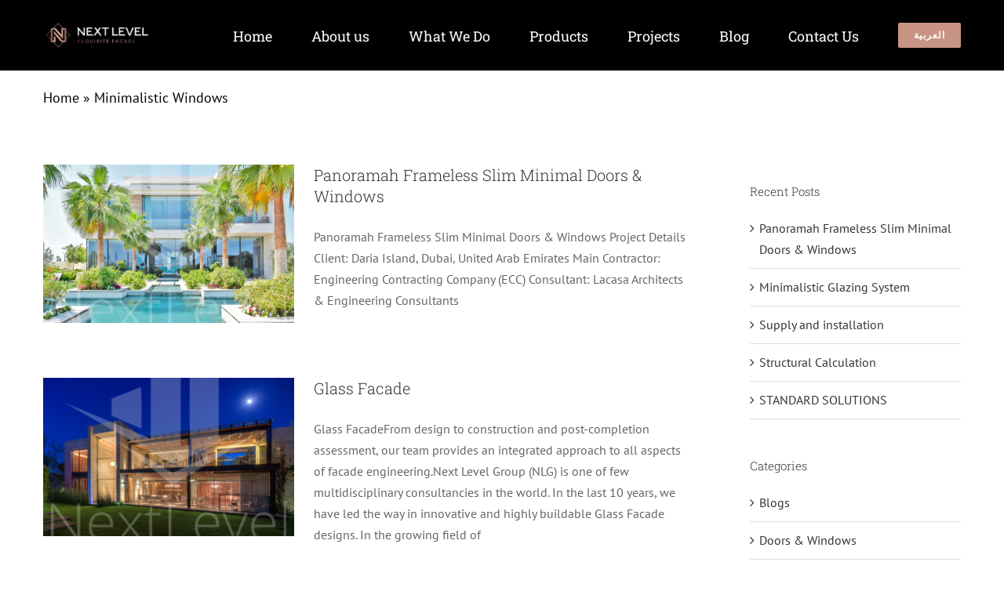

--- FILE ---
content_type: text/html; charset=UTF-8
request_url: https://slimwindows.ae/category/minimalistic-windows/
body_size: 17341
content:
<!DOCTYPE html>
<html class="avada-html-layout-wide avada-html-header-position-top avada-html-is-archive" lang="en-US" prefix="og: http://ogp.me/ns# fb: http://ogp.me/ns/fb#">
<head>
	<meta http-equiv="X-UA-Compatible" content="IE=edge" />
	<meta http-equiv="Content-Type" content="text/html; charset=utf-8"/>
	<meta name="viewport" content="width=device-width, initial-scale=1" />
	<meta name='robots' content='index, follow, max-image-preview:large, max-snippet:-1, max-video-preview:-1' />

	<!-- This site is optimized with the Yoast SEO plugin v26.7 - https://yoast.com/wordpress/plugins/seo/ -->
	<title>Minimalistic Windows Archives - Next Level Group</title>
	<link rel="canonical" href="https://slimwindows.ae/category/minimalistic-windows/" />
	<meta property="og:locale" content="en_US" />
	<meta property="og:type" content="article" />
	<meta property="og:title" content="Minimalistic Windows Archives - Next Level Group" />
	<meta property="og:url" content="https://slimwindows.ae/category/minimalistic-windows/" />
	<meta property="og:site_name" content="Next Level Group" />
	<meta name="twitter:card" content="summary_large_image" />
	<script type="application/ld+json" class="yoast-schema-graph">{"@context":"https://schema.org","@graph":[{"@type":"CollectionPage","@id":"https://slimwindows.ae/category/minimalistic-windows/","url":"https://slimwindows.ae/category/minimalistic-windows/","name":"Minimalistic Windows Archives - Next Level Group","isPartOf":{"@id":"https://slimwindows.ae/#website"},"primaryImageOfPage":{"@id":"https://slimwindows.ae/category/minimalistic-windows/#primaryimage"},"image":{"@id":"https://slimwindows.ae/category/minimalistic-windows/#primaryimage"},"thumbnailUrl":"https://slimwindows.ae/wp-content/uploads/2021/09/Panoramah-Lacasa-Frameless-Slim-Minimal-Private-Villa-UAE.jpg","breadcrumb":{"@id":"https://slimwindows.ae/category/minimalistic-windows/#breadcrumb"},"inLanguage":"en-US"},{"@type":"ImageObject","inLanguage":"en-US","@id":"https://slimwindows.ae/category/minimalistic-windows/#primaryimage","url":"https://slimwindows.ae/wp-content/uploads/2021/09/Panoramah-Lacasa-Frameless-Slim-Minimal-Private-Villa-UAE.jpg","contentUrl":"https://slimwindows.ae/wp-content/uploads/2021/09/Panoramah-Lacasa-Frameless-Slim-Minimal-Private-Villa-UAE.jpg","width":1216,"height":813},{"@type":"BreadcrumbList","@id":"https://slimwindows.ae/category/minimalistic-windows/#breadcrumb","itemListElement":[{"@type":"ListItem","position":1,"name":"Home","item":"https://slimwindows.ae/"},{"@type":"ListItem","position":2,"name":"Minimalistic Windows"}]},{"@type":"WebSite","@id":"https://slimwindows.ae/#website","url":"https://slimwindows.ae/","name":"Next Level Group","description":"Modern Windows for Modern Living","potentialAction":[{"@type":"SearchAction","target":{"@type":"EntryPoint","urlTemplate":"https://slimwindows.ae/?s={search_term_string}"},"query-input":{"@type":"PropertyValueSpecification","valueRequired":true,"valueName":"search_term_string"}}],"inLanguage":"en-US"}]}</script>
	<!-- / Yoast SEO plugin. -->


<link rel="alternate" type="application/rss+xml" title="Next Level Group &raquo; Feed" href="https://slimwindows.ae/feed/" />
<link rel="alternate" type="application/rss+xml" title="Next Level Group &raquo; Comments Feed" href="https://slimwindows.ae/comments/feed/" />
					<link rel="shortcut icon" href="https://slimwindows.ae/wp-content/uploads/2021/09/Next-Level-Group-logo.jpg" type="image/x-icon" />
		
					<!-- For iPhone -->
			<link rel="apple-touch-icon" href="https://slimwindows.ae/wp-content/uploads/2021/09/Next-Level-Group-logo.jpg">
		
					<!-- For iPhone Retina display -->
			<link rel="apple-touch-icon" sizes="180x180" href="https://slimwindows.ae/wp-content/uploads/2021/09/Next-Level-Group-logo.jpg">
		
					<!-- For iPad -->
			<link rel="apple-touch-icon" sizes="152x152" href="https://slimwindows.ae/wp-content/uploads/2021/09/Next-Level-Group-logo-1.jpg">
		
		
		<link rel="alternate" type="application/rss+xml" title="Next Level Group &raquo; Minimalistic Windows Category Feed" href="https://slimwindows.ae/category/minimalistic-windows/feed/" />
<style id='wp-img-auto-sizes-contain-inline-css' type='text/css'>
img:is([sizes=auto i],[sizes^="auto," i]){contain-intrinsic-size:3000px 1500px}
/*# sourceURL=wp-img-auto-sizes-contain-inline-css */
</style>
<style id='classic-theme-styles-inline-css' type='text/css'>
/*! This file is auto-generated */
.wp-block-button__link{color:#fff;background-color:#32373c;border-radius:9999px;box-shadow:none;text-decoration:none;padding:calc(.667em + 2px) calc(1.333em + 2px);font-size:1.125em}.wp-block-file__button{background:#32373c;color:#fff;text-decoration:none}
/*# sourceURL=/wp-includes/css/classic-themes.min.css */
</style>
<style id='woocommerce-inline-inline-css' type='text/css'>
.woocommerce form .form-row .required { visibility: visible; }
/*# sourceURL=woocommerce-inline-inline-css */
</style>
<link rel='stylesheet' id='fusion-dynamic-css-css' href='https://slimwindows.ae/wp-content/uploads/fusion-styles/52980c9348014db63260fd85aaf51b37.min.css?ver=3.4.1' type='text/css' media='all' />
<script type="text/template" id="tmpl-variation-template">
	<div class="woocommerce-variation-description">{{{ data.variation.variation_description }}}</div>
	<div class="woocommerce-variation-price">{{{ data.variation.price_html }}}</div>
	<div class="woocommerce-variation-availability">{{{ data.variation.availability_html }}}</div>
</script>
<script type="text/template" id="tmpl-unavailable-variation-template">
	<p role="alert">Sorry, this product is unavailable. Please choose a different combination.</p>
</script>
<script type="text/javascript" src="https://slimwindows.ae/wp-includes/js/jquery/jquery.min.js?ver=3.7.1" id="jquery-core-js"></script>
<script type="text/javascript" src="https://slimwindows.ae/wp-content/plugins/woocommerce/assets/js/jquery-blockui/jquery.blockUI.min.js?ver=2.7.0-wc.10.4.3" id="wc-jquery-blockui-js" defer="defer" data-wp-strategy="defer"></script>
<script type="text/javascript" id="wc-add-to-cart-js-extra">
/* <![CDATA[ */
var wc_add_to_cart_params = {"ajax_url":"/wp-admin/admin-ajax.php","wc_ajax_url":"/?wc-ajax=%%endpoint%%","i18n_view_cart":"View cart","cart_url":"https://slimwindows.ae","is_cart":"","cart_redirect_after_add":"no"};
//# sourceURL=wc-add-to-cart-js-extra
/* ]]> */
</script>
<script type="text/javascript" src="https://slimwindows.ae/wp-content/plugins/woocommerce/assets/js/frontend/add-to-cart.min.js?ver=10.4.3" id="wc-add-to-cart-js" defer="defer" data-wp-strategy="defer"></script>
<script type="text/javascript" src="https://slimwindows.ae/wp-content/plugins/woocommerce/assets/js/js-cookie/js.cookie.min.js?ver=2.1.4-wc.10.4.3" id="wc-js-cookie-js" defer="defer" data-wp-strategy="defer"></script>
<script type="text/javascript" id="woocommerce-js-extra">
/* <![CDATA[ */
var woocommerce_params = {"ajax_url":"/wp-admin/admin-ajax.php","wc_ajax_url":"/?wc-ajax=%%endpoint%%","i18n_password_show":"Show password","i18n_password_hide":"Hide password"};
//# sourceURL=woocommerce-js-extra
/* ]]> */
</script>
<script type="text/javascript" src="https://slimwindows.ae/wp-content/plugins/woocommerce/assets/js/frontend/woocommerce.min.js?ver=10.4.3" id="woocommerce-js" defer="defer" data-wp-strategy="defer"></script>
<script type="text/javascript" src="https://slimwindows.ae/wp-includes/js/underscore.min.js?ver=1.13.7" id="underscore-js"></script>
<script type="text/javascript" id="wp-util-js-extra">
/* <![CDATA[ */
var _wpUtilSettings = {"ajax":{"url":"/wp-admin/admin-ajax.php"}};
//# sourceURL=wp-util-js-extra
/* ]]> */
</script>
<script type="text/javascript" src="https://slimwindows.ae/wp-includes/js/wp-util.min.js?ver=6.9" id="wp-util-js"></script>
<script type="text/javascript" id="wc-add-to-cart-variation-js-extra">
/* <![CDATA[ */
var wc_add_to_cart_variation_params = {"wc_ajax_url":"/?wc-ajax=%%endpoint%%","i18n_no_matching_variations_text":"Sorry, no products matched your selection. Please choose a different combination.","i18n_make_a_selection_text":"Please select some product options before adding this product to your cart.","i18n_unavailable_text":"Sorry, this product is unavailable. Please choose a different combination.","i18n_reset_alert_text":"Your selection has been reset. Please select some product options before adding this product to your cart."};
//# sourceURL=wc-add-to-cart-variation-js-extra
/* ]]> */
</script>
<script type="text/javascript" src="https://slimwindows.ae/wp-content/plugins/woocommerce/assets/js/frontend/add-to-cart-variation.min.js?ver=10.4.3" id="wc-add-to-cart-variation-js" defer="defer" data-wp-strategy="defer"></script>
<link rel="https://api.w.org/" href="https://slimwindows.ae/wp-json/" /><link rel="alternate" title="JSON" type="application/json" href="https://slimwindows.ae/wp-json/wp/v2/categories/88" /><link rel="EditURI" type="application/rsd+xml" title="RSD" href="https://slimwindows.ae/xmlrpc.php?rsd" />
<meta name="generator" content="WordPress 6.9" />
<meta name="generator" content="WooCommerce 10.4.3" />
<link rel="preload" href="https://slimwindows.ae/wp-content/uploads/fusion-gfonts/BngMUXZYTXPIvIBgJJSb6ufN5qU.woff2" as="font" type="font/woff2" crossorigin><style type="text/css" id="css-fb-visibility">@media screen and (max-width: 640px){.fusion-no-small-visibility{display:none !important;}body:not(.fusion-builder-ui-wireframe) .sm-text-align-center{text-align:center !important;}body:not(.fusion-builder-ui-wireframe) .sm-text-align-left{text-align:left !important;}body:not(.fusion-builder-ui-wireframe) .sm-text-align-right{text-align:right !important;}body:not(.fusion-builder-ui-wireframe) .sm-flex-align-center{justify-content:center !important;}body:not(.fusion-builder-ui-wireframe) .sm-flex-align-flex-start{justify-content:flex-start !important;}body:not(.fusion-builder-ui-wireframe) .sm-flex-align-flex-end{justify-content:flex-end !important;}body:not(.fusion-builder-ui-wireframe) .sm-mx-auto{margin-left:auto !important;margin-right:auto !important;}body:not(.fusion-builder-ui-wireframe) .sm-ml-auto{margin-left:auto !important;}body:not(.fusion-builder-ui-wireframe) .sm-mr-auto{margin-right:auto !important;}body:not(.fusion-builder-ui-wireframe) .fusion-absolute-position-small{position:absolute;top:auto;width:100%;}}@media screen and (min-width: 641px) and (max-width: 1024px){.fusion-no-medium-visibility{display:none !important;}body:not(.fusion-builder-ui-wireframe) .md-text-align-center{text-align:center !important;}body:not(.fusion-builder-ui-wireframe) .md-text-align-left{text-align:left !important;}body:not(.fusion-builder-ui-wireframe) .md-text-align-right{text-align:right !important;}body:not(.fusion-builder-ui-wireframe) .md-flex-align-center{justify-content:center !important;}body:not(.fusion-builder-ui-wireframe) .md-flex-align-flex-start{justify-content:flex-start !important;}body:not(.fusion-builder-ui-wireframe) .md-flex-align-flex-end{justify-content:flex-end !important;}body:not(.fusion-builder-ui-wireframe) .md-mx-auto{margin-left:auto !important;margin-right:auto !important;}body:not(.fusion-builder-ui-wireframe) .md-ml-auto{margin-left:auto !important;}body:not(.fusion-builder-ui-wireframe) .md-mr-auto{margin-right:auto !important;}body:not(.fusion-builder-ui-wireframe) .fusion-absolute-position-medium{position:absolute;top:auto;width:100%;}}@media screen and (min-width: 1025px){.fusion-no-large-visibility{display:none !important;}body:not(.fusion-builder-ui-wireframe) .lg-text-align-center{text-align:center !important;}body:not(.fusion-builder-ui-wireframe) .lg-text-align-left{text-align:left !important;}body:not(.fusion-builder-ui-wireframe) .lg-text-align-right{text-align:right !important;}body:not(.fusion-builder-ui-wireframe) .lg-flex-align-center{justify-content:center !important;}body:not(.fusion-builder-ui-wireframe) .lg-flex-align-flex-start{justify-content:flex-start !important;}body:not(.fusion-builder-ui-wireframe) .lg-flex-align-flex-end{justify-content:flex-end !important;}body:not(.fusion-builder-ui-wireframe) .lg-mx-auto{margin-left:auto !important;margin-right:auto !important;}body:not(.fusion-builder-ui-wireframe) .lg-ml-auto{margin-left:auto !important;}body:not(.fusion-builder-ui-wireframe) .lg-mr-auto{margin-right:auto !important;}body:not(.fusion-builder-ui-wireframe) .fusion-absolute-position-large{position:absolute;top:auto;width:100%;}}</style>	<noscript><style>.woocommerce-product-gallery{ opacity: 1 !important; }</style></noscript>
			<style type="text/css" id="wp-custom-css">
			
/* Extra small devices (phones, 600px and down) */
@media only screen and (max-width: 600px) {...}

/* Small devices (portrait tablets and large phones, 600px and up) */
@media only screen and (min-width: 600px) {
	width: 768px) {
	
.wp-image-3614{
	max-height:444px !important;
	}
.wp-image-3616{
	height:472px;
	}

}

/* Medium devices (landscape tablets, 768px and up) */
@media only screen and (min-width: 768px) {
	
.wp-image-3614{
	max-height:475px;
	}
.wp-image-3616{
	height:505px;
	}

		.wp-image-3763{
		width:473px;
	}
}

/* Large devices (laptops/desktops, 992px and up) */
@media only screen and (min-width: 992px) {
	
	.wp-image-3614{
		max-height:551px;
	}
.wp-image-3616{
	height:585px;
}
		.wp-image-3763{
		width:473px;
	}
		.wp-image-4030{
	width:413px !important;
}
}

/* Extra large devices (large laptops and desktops, 1200px and up) */
@media only screen and (min-width: 1200px) {
	
	.wp-image-3614{
	max-height:551px;
}
.wp-image-3616{
	height:585px;
}
	.wp-image-3763{
		width:473px;
	}
	.wp-image-4030{
	width:413px !important;
}
}
	/* Ipad Pro LandScape and Portrait */
@media only screen 
  and (min-width: 1024px) 
  and (max-height: 1366px) 
  and (-webkit-min-device-pixel-ratio: 1.5) {
			.wp-image-3614{
		max-height:445px !important;
	}
.wp-image-3616{
	height:473px !important;
}

}
	
	.wp-image-3651{
		max-height:599px !important;
	}
	
	.blog-image-full-width{
		width: 820px;
	}
	
		#blog-image-full-width{
		width: 820px;
	}
	
.wp-image-3650,.wp-image-3629,.wp-image-3670,.wp-image-3671,.wp-image-3674,.wp-image-3675,.wp-image-3676,.wp-image-3697,.wp-image-3737,.wp-image-3753,.wp-image-4010,.wp-image-4026,.wp-image-4243{
		width:820px;
	}
	.wp-image-4104{
		width:92%;
	}
	.wp-image-4244{
		width:98%;
	}
	.wp-image-4342{
		max-height:180px;
	}
	.wp-image-4442{
		height:179px;
	}
	.wp-image-4449{
		height:342px;
	}
	.gallery_image_adjustment{

    margin-left: 25px !important;
    margin-right: -27px !important;
	}
	.wp-image-4332{
		height:180px;
	}
	.wp-image-4495{
		height:574px;
	}
	.wp-image-4535{
		height:263px;
	}
	.margin-bottom-for-tab{
		margin-bottom:34px !important;
	}
.gallery_image_adjustment-2{
		margin-left:-26px;
	}
	.glass_facade_last_gallery{
		margin-right:-25px;
	}
	
	.wp-image-4402,.wp-image-4403{
		max-height:355px;
	}
	.wp-image-4565{
		width:97% !important;
	}
	.balustrade_product_image_adjustment{
		margin-right: -40px;margin-left: 2px;
	}
	.wp-image-4595{
		height:200px;
	}
		.wp-image-4596{	
    height: 189px;
	}
	.wp-image-4180{
		height:551px;
	}
	.wp-image-4612,.wp-image-4613{
		height:258px;
	}
	.dubai_frame_gallery_image{
		margin-left:-27px !important;
	}
	.wp-image-4637{
		height:367px;
	}
	.dubai_fram_gallery_margin-bottom{
	margin-bottom:4px !important;
	}
	.wp-image-4644{
		height:191px !important;
	}
	.custom-page-image-border{
		    border: 1px solid;
	}
	.custom-page-text-padding{
		padding:20px;
	}
	.custom-pages-image-adjustment{
    margin-right: -91px;
    margin-left: 48px;
	}
	.wp-image-4804{
		height:251px;
	}
	.wp-image-4865{
		width:66%;
	}
	.wp-image-4961{
		height:523px;
	}
	.custom-page-image-design{
		width: 100%;
		margin-left: 0px;
	}
	.custom-page-text-design{
			padding:10px;
	}
	.home-page-second-lastimage{
		height:224px !important;
	}
	.white-link-homepage {
	color: white;
	}
.hover-item:hover {
	color: black !important;
}
	.foto-bridge-page-image-ist{
		height: 168px;
	}
	.foto-bridge-page-image-2nd{
		margin-top:6px;
		height: 168px;
	}
	
	.wp-image-3740{
		width: 70%;
		height: 264px;
	}
	
	.blink_me {
  animation: blinker 3s linear infinite;
		color:black;
}

@keyframes blinker {  
  20% { opacity: 0; }
}
	
	.fusion-breadcrumbs{
		text-align:left;
	}		</style>
				<script type="text/javascript">
			var doc = document.documentElement;
			doc.setAttribute( 'data-useragent', navigator.userAgent );
		</script>
		
	<style id='wp-block-heading-inline-css' type='text/css'>
h1:where(.wp-block-heading).has-background,h2:where(.wp-block-heading).has-background,h3:where(.wp-block-heading).has-background,h4:where(.wp-block-heading).has-background,h5:where(.wp-block-heading).has-background,h6:where(.wp-block-heading).has-background{padding:1.25em 2.375em}h1.has-text-align-left[style*=writing-mode]:where([style*=vertical-lr]),h1.has-text-align-right[style*=writing-mode]:where([style*=vertical-rl]),h2.has-text-align-left[style*=writing-mode]:where([style*=vertical-lr]),h2.has-text-align-right[style*=writing-mode]:where([style*=vertical-rl]),h3.has-text-align-left[style*=writing-mode]:where([style*=vertical-lr]),h3.has-text-align-right[style*=writing-mode]:where([style*=vertical-rl]),h4.has-text-align-left[style*=writing-mode]:where([style*=vertical-lr]),h4.has-text-align-right[style*=writing-mode]:where([style*=vertical-rl]),h5.has-text-align-left[style*=writing-mode]:where([style*=vertical-lr]),h5.has-text-align-right[style*=writing-mode]:where([style*=vertical-rl]),h6.has-text-align-left[style*=writing-mode]:where([style*=vertical-lr]),h6.has-text-align-right[style*=writing-mode]:where([style*=vertical-rl]){rotate:180deg}
/*# sourceURL=https://slimwindows.ae/wp-includes/blocks/heading/style.min.css */
</style>
<style id='wp-block-group-inline-css' type='text/css'>
.wp-block-group{box-sizing:border-box}:where(.wp-block-group.wp-block-group-is-layout-constrained){position:relative}
/*# sourceURL=https://slimwindows.ae/wp-includes/blocks/group/style.min.css */
</style>
<style id='wp-block-group-theme-inline-css' type='text/css'>
:where(.wp-block-group.has-background){padding:1.25em 2.375em}
/*# sourceURL=https://slimwindows.ae/wp-includes/blocks/group/theme.min.css */
</style>
<link rel='stylesheet' id='wc-blocks-style-css' href='https://slimwindows.ae/wp-content/plugins/woocommerce/assets/client/blocks/wc-blocks.css?ver=wc-10.4.3' type='text/css' media='all' />
<style id='global-styles-inline-css' type='text/css'>
:root{--wp--preset--aspect-ratio--square: 1;--wp--preset--aspect-ratio--4-3: 4/3;--wp--preset--aspect-ratio--3-4: 3/4;--wp--preset--aspect-ratio--3-2: 3/2;--wp--preset--aspect-ratio--2-3: 2/3;--wp--preset--aspect-ratio--16-9: 16/9;--wp--preset--aspect-ratio--9-16: 9/16;--wp--preset--color--black: #000000;--wp--preset--color--cyan-bluish-gray: #abb8c3;--wp--preset--color--white: #ffffff;--wp--preset--color--pale-pink: #f78da7;--wp--preset--color--vivid-red: #cf2e2e;--wp--preset--color--luminous-vivid-orange: #ff6900;--wp--preset--color--luminous-vivid-amber: #fcb900;--wp--preset--color--light-green-cyan: #7bdcb5;--wp--preset--color--vivid-green-cyan: #00d084;--wp--preset--color--pale-cyan-blue: #8ed1fc;--wp--preset--color--vivid-cyan-blue: #0693e3;--wp--preset--color--vivid-purple: #9b51e0;--wp--preset--gradient--vivid-cyan-blue-to-vivid-purple: linear-gradient(135deg,rgb(6,147,227) 0%,rgb(155,81,224) 100%);--wp--preset--gradient--light-green-cyan-to-vivid-green-cyan: linear-gradient(135deg,rgb(122,220,180) 0%,rgb(0,208,130) 100%);--wp--preset--gradient--luminous-vivid-amber-to-luminous-vivid-orange: linear-gradient(135deg,rgb(252,185,0) 0%,rgb(255,105,0) 100%);--wp--preset--gradient--luminous-vivid-orange-to-vivid-red: linear-gradient(135deg,rgb(255,105,0) 0%,rgb(207,46,46) 100%);--wp--preset--gradient--very-light-gray-to-cyan-bluish-gray: linear-gradient(135deg,rgb(238,238,238) 0%,rgb(169,184,195) 100%);--wp--preset--gradient--cool-to-warm-spectrum: linear-gradient(135deg,rgb(74,234,220) 0%,rgb(151,120,209) 20%,rgb(207,42,186) 40%,rgb(238,44,130) 60%,rgb(251,105,98) 80%,rgb(254,248,76) 100%);--wp--preset--gradient--blush-light-purple: linear-gradient(135deg,rgb(255,206,236) 0%,rgb(152,150,240) 100%);--wp--preset--gradient--blush-bordeaux: linear-gradient(135deg,rgb(254,205,165) 0%,rgb(254,45,45) 50%,rgb(107,0,62) 100%);--wp--preset--gradient--luminous-dusk: linear-gradient(135deg,rgb(255,203,112) 0%,rgb(199,81,192) 50%,rgb(65,88,208) 100%);--wp--preset--gradient--pale-ocean: linear-gradient(135deg,rgb(255,245,203) 0%,rgb(182,227,212) 50%,rgb(51,167,181) 100%);--wp--preset--gradient--electric-grass: linear-gradient(135deg,rgb(202,248,128) 0%,rgb(113,206,126) 100%);--wp--preset--gradient--midnight: linear-gradient(135deg,rgb(2,3,129) 0%,rgb(40,116,252) 100%);--wp--preset--font-size--small: 12px;--wp--preset--font-size--medium: 20px;--wp--preset--font-size--large: 24px;--wp--preset--font-size--x-large: 42px;--wp--preset--font-size--normal: 16px;--wp--preset--font-size--xlarge: 32px;--wp--preset--font-size--huge: 48px;--wp--preset--spacing--20: 0.44rem;--wp--preset--spacing--30: 0.67rem;--wp--preset--spacing--40: 1rem;--wp--preset--spacing--50: 1.5rem;--wp--preset--spacing--60: 2.25rem;--wp--preset--spacing--70: 3.38rem;--wp--preset--spacing--80: 5.06rem;--wp--preset--shadow--natural: 6px 6px 9px rgba(0, 0, 0, 0.2);--wp--preset--shadow--deep: 12px 12px 50px rgba(0, 0, 0, 0.4);--wp--preset--shadow--sharp: 6px 6px 0px rgba(0, 0, 0, 0.2);--wp--preset--shadow--outlined: 6px 6px 0px -3px rgb(255, 255, 255), 6px 6px rgb(0, 0, 0);--wp--preset--shadow--crisp: 6px 6px 0px rgb(0, 0, 0);}:where(.is-layout-flex){gap: 0.5em;}:where(.is-layout-grid){gap: 0.5em;}body .is-layout-flex{display: flex;}.is-layout-flex{flex-wrap: wrap;align-items: center;}.is-layout-flex > :is(*, div){margin: 0;}body .is-layout-grid{display: grid;}.is-layout-grid > :is(*, div){margin: 0;}:where(.wp-block-columns.is-layout-flex){gap: 2em;}:where(.wp-block-columns.is-layout-grid){gap: 2em;}:where(.wp-block-post-template.is-layout-flex){gap: 1.25em;}:where(.wp-block-post-template.is-layout-grid){gap: 1.25em;}.has-black-color{color: var(--wp--preset--color--black) !important;}.has-cyan-bluish-gray-color{color: var(--wp--preset--color--cyan-bluish-gray) !important;}.has-white-color{color: var(--wp--preset--color--white) !important;}.has-pale-pink-color{color: var(--wp--preset--color--pale-pink) !important;}.has-vivid-red-color{color: var(--wp--preset--color--vivid-red) !important;}.has-luminous-vivid-orange-color{color: var(--wp--preset--color--luminous-vivid-orange) !important;}.has-luminous-vivid-amber-color{color: var(--wp--preset--color--luminous-vivid-amber) !important;}.has-light-green-cyan-color{color: var(--wp--preset--color--light-green-cyan) !important;}.has-vivid-green-cyan-color{color: var(--wp--preset--color--vivid-green-cyan) !important;}.has-pale-cyan-blue-color{color: var(--wp--preset--color--pale-cyan-blue) !important;}.has-vivid-cyan-blue-color{color: var(--wp--preset--color--vivid-cyan-blue) !important;}.has-vivid-purple-color{color: var(--wp--preset--color--vivid-purple) !important;}.has-black-background-color{background-color: var(--wp--preset--color--black) !important;}.has-cyan-bluish-gray-background-color{background-color: var(--wp--preset--color--cyan-bluish-gray) !important;}.has-white-background-color{background-color: var(--wp--preset--color--white) !important;}.has-pale-pink-background-color{background-color: var(--wp--preset--color--pale-pink) !important;}.has-vivid-red-background-color{background-color: var(--wp--preset--color--vivid-red) !important;}.has-luminous-vivid-orange-background-color{background-color: var(--wp--preset--color--luminous-vivid-orange) !important;}.has-luminous-vivid-amber-background-color{background-color: var(--wp--preset--color--luminous-vivid-amber) !important;}.has-light-green-cyan-background-color{background-color: var(--wp--preset--color--light-green-cyan) !important;}.has-vivid-green-cyan-background-color{background-color: var(--wp--preset--color--vivid-green-cyan) !important;}.has-pale-cyan-blue-background-color{background-color: var(--wp--preset--color--pale-cyan-blue) !important;}.has-vivid-cyan-blue-background-color{background-color: var(--wp--preset--color--vivid-cyan-blue) !important;}.has-vivid-purple-background-color{background-color: var(--wp--preset--color--vivid-purple) !important;}.has-black-border-color{border-color: var(--wp--preset--color--black) !important;}.has-cyan-bluish-gray-border-color{border-color: var(--wp--preset--color--cyan-bluish-gray) !important;}.has-white-border-color{border-color: var(--wp--preset--color--white) !important;}.has-pale-pink-border-color{border-color: var(--wp--preset--color--pale-pink) !important;}.has-vivid-red-border-color{border-color: var(--wp--preset--color--vivid-red) !important;}.has-luminous-vivid-orange-border-color{border-color: var(--wp--preset--color--luminous-vivid-orange) !important;}.has-luminous-vivid-amber-border-color{border-color: var(--wp--preset--color--luminous-vivid-amber) !important;}.has-light-green-cyan-border-color{border-color: var(--wp--preset--color--light-green-cyan) !important;}.has-vivid-green-cyan-border-color{border-color: var(--wp--preset--color--vivid-green-cyan) !important;}.has-pale-cyan-blue-border-color{border-color: var(--wp--preset--color--pale-cyan-blue) !important;}.has-vivid-cyan-blue-border-color{border-color: var(--wp--preset--color--vivid-cyan-blue) !important;}.has-vivid-purple-border-color{border-color: var(--wp--preset--color--vivid-purple) !important;}.has-vivid-cyan-blue-to-vivid-purple-gradient-background{background: var(--wp--preset--gradient--vivid-cyan-blue-to-vivid-purple) !important;}.has-light-green-cyan-to-vivid-green-cyan-gradient-background{background: var(--wp--preset--gradient--light-green-cyan-to-vivid-green-cyan) !important;}.has-luminous-vivid-amber-to-luminous-vivid-orange-gradient-background{background: var(--wp--preset--gradient--luminous-vivid-amber-to-luminous-vivid-orange) !important;}.has-luminous-vivid-orange-to-vivid-red-gradient-background{background: var(--wp--preset--gradient--luminous-vivid-orange-to-vivid-red) !important;}.has-very-light-gray-to-cyan-bluish-gray-gradient-background{background: var(--wp--preset--gradient--very-light-gray-to-cyan-bluish-gray) !important;}.has-cool-to-warm-spectrum-gradient-background{background: var(--wp--preset--gradient--cool-to-warm-spectrum) !important;}.has-blush-light-purple-gradient-background{background: var(--wp--preset--gradient--blush-light-purple) !important;}.has-blush-bordeaux-gradient-background{background: var(--wp--preset--gradient--blush-bordeaux) !important;}.has-luminous-dusk-gradient-background{background: var(--wp--preset--gradient--luminous-dusk) !important;}.has-pale-ocean-gradient-background{background: var(--wp--preset--gradient--pale-ocean) !important;}.has-electric-grass-gradient-background{background: var(--wp--preset--gradient--electric-grass) !important;}.has-midnight-gradient-background{background: var(--wp--preset--gradient--midnight) !important;}.has-small-font-size{font-size: var(--wp--preset--font-size--small) !important;}.has-medium-font-size{font-size: var(--wp--preset--font-size--medium) !important;}.has-large-font-size{font-size: var(--wp--preset--font-size--large) !important;}.has-x-large-font-size{font-size: var(--wp--preset--font-size--x-large) !important;}
/*# sourceURL=global-styles-inline-css */
</style>
</head>

<body class="archive category category-minimalistic-windows category-88 wp-theme-Avada theme-Avada woocommerce-no-js fusion-image-hovers fusion-pagination-sizing fusion-button_type-flat fusion-button_span-no fusion-button_gradient-linear avada-image-rollover-circle-yes avada-image-rollover-yes avada-image-rollover-direction-top fusion-body ltr fusion-sticky-header no-mobile-sticky-header no-mobile-slidingbar no-mobile-totop fusion-disable-outline fusion-sub-menu-fade mobile-logo-pos-left layout-wide-mode avada-has-boxed-modal-shadow-none layout-scroll-offset-full avada-has-zero-margin-offset-top has-sidebar fusion-top-header menu-text-align-center fusion-woo-product-design-classic fusion-woo-shop-page-columns-4 fusion-woo-related-columns-3 fusion-woo-archive-page-columns-3 avada-has-woo-gallery-disabled woo-outofstock-badge-top_bar mobile-menu-design-modern fusion-show-pagination-text fusion-header-layout-v1 avada-responsive avada-footer-fx-none avada-menu-highlight-style-bar fusion-search-form-classic fusion-main-menu-search-dropdown fusion-avatar-square avada-dropdown-styles avada-blog-layout-grid avada-blog-archive-layout-medium avada-header-shadow-no avada-menu-icon-position-left avada-has-megamenu-shadow avada-has-mainmenu-dropdown-divider avada-has-pagetitle-bg-full avada-has-pagetitle-bg-parallax avada-has-titlebar-bar_and_content avada-has-pagination-padding avada-flyout-menu-direction-fade avada-ec-views-v1" >
		<a class="skip-link screen-reader-text" href="#content">Skip to content</a>

	<div id="boxed-wrapper">
		<div class="fusion-sides-frame"></div>
		<div id="wrapper" class="fusion-wrapper">
			<div id="home" style="position:relative;top:-1px;"></div>
							<section class="fusion-tb-header"><div class="fusion-fullwidth fullwidth-box fusion-builder-row-1 fusion-flex-container nonhundred-percent-fullwidth non-hundred-percent-height-scrolling fusion-custom-z-index" style="background-color: #000000;background-position: center center;background-repeat: no-repeat;border-width: 0px 0px 0px 0px;border-color:#eae9e9;border-style:solid;" ><div class="fusion-builder-row fusion-row fusion-flex-align-items-stretch" style="max-width:1216.8px;margin-left: calc(-4% / 2 );margin-right: calc(-4% / 2 );"><div class="fusion-layout-column fusion_builder_column fusion-builder-column-0 fusion_builder_column_1_6 1_6 fusion-flex-column"><div class="fusion-column-wrapper fusion-flex-justify-content-flex-start fusion-content-layout-column" style="background-position:left top;background-repeat:no-repeat;-webkit-background-size:cover;-moz-background-size:cover;-o-background-size:cover;background-size:cover;padding: 27px 0px 27px 0px;"><div ><span class=" fusion-imageframe imageframe-none imageframe-1 hover-type-none" style="max-width:160px;"><a class="fusion-no-lightbox" href="https://slimwindows.ae/" target="_self" aria-label="Slim windows"><img decoding="async" width="297" height="69" src="https://slimwindows.ae/wp-content/uploads/2025/06/slimwindows-25.jpg" alt class="img-responsive wp-image-5973 disable-lazyload" srcset="https://slimwindows.ae/wp-content/uploads/2025/06/slimwindows-25-200x46.jpg 200w, https://slimwindows.ae/wp-content/uploads/2025/06/slimwindows-25.jpg 297w" sizes="(max-width: 1024px) 100vw, (max-width: 640px) 100vw, 200px" /></a></span></div></div><style type="text/css">.fusion-body .fusion-builder-column-0{width:16.666666666667% !important;margin-top : 0px;margin-bottom : 0px;}.fusion-builder-column-0 > .fusion-column-wrapper {padding-top : 27px !important;padding-right : 0px !important;margin-right : 11.52%;padding-bottom : 27px !important;padding-left : 0px !important;margin-left : 11.52%;}@media only screen and (max-width:1024px) {.fusion-body .fusion-builder-column-0{width:25% !important;order : 0;}.fusion-builder-column-0 > .fusion-column-wrapper {margin-right : 7.68%;margin-left : 7.68%;}}@media only screen and (max-width:640px) {.fusion-body .fusion-builder-column-0{width:64% !important;order : 0;}.fusion-builder-column-0 > .fusion-column-wrapper {margin-right : 3%;margin-left : 3%;}}</style></div><div class="fusion-layout-column fusion_builder_column fusion-builder-column-1 fusion_builder_column_5_6 5_6 fusion-flex-column"><div class="fusion-column-wrapper fusion-flex-justify-content-center fusion-content-layout-column" style="background-position:left top;background-repeat:no-repeat;-webkit-background-size:cover;-moz-background-size:cover;-o-background-size:cover;background-size:cover;padding: 0px 0px 0px 0px;"><nav class="fusion-menu-element-wrapper direction-row mode-dropdown expand-method-hover submenu-mode-dropdown mobile-mode-collapse-to-button mobile-size-full-absolute icons-position-left dropdown-carets-no has-active-border-bottom-no has-active-border-left-no has-active-border-right-no mobile-trigger-fullwidth-on mobile-indent-off mobile-justify-left main-justify-left loading mega-menu-loading expand-right submenu-transition-fade" aria-label="Menu" data-breakpoint="640" data-count="0" data-transition-type="top-vertical" data-transition-time="300"><button type="button" class="avada-menu-mobile-menu-trigger no-text" onClick="fusionNavClickExpandBtn(this);" aria-expanded="false"><span class="inner"><span class="collapsed-nav-text"><span class="screen-reader-text">Toggle Navigation</span></span><span class="collapsed-nav-icon"><span class="collapsed-nav-icon-open classic-bars-solid"></span><span class="collapsed-nav-icon-close classic-times-solid"></span></span></span></button><style>.fusion-body .fusion-menu-element-wrapper[data-count="0"],.fusion-body .fusion-menu-element-wrapper[data-count="0"] .fusion-menu-element-list .menu-item > a{font-size:18px;}.fusion-body .fusion-menu-element-wrapper[data-count="0"] .fusion-menu-element-list{justify-content:flex-end;font-family:"Roboto Slab";font-weight:400;}.fusion-body .fusion-menu-element-wrapper[data-count="0"] > .avada-menu-mobile-menu-trigger{font-family:"Roboto Slab";font-weight:400;background-color:rgba(255,255,255,0);color:#cccccc;padding-right:0px;font-size:20px;}.fusion-body .fusion-menu-element-wrapper[data-count="0"] .fusion-megamenu-wrapper .fusion-megamenu-holder .fusion-megamenu .fusion-megamenu-submenu .fusion-megamenu-title .awb-justify-title{font-family:"Roboto Slab";font-weight:400;justify-content:flex-start;}.fusion-body .fusion-menu-element-wrapper[data-count="0"] [class*="awb-icon-"],.fusion-body .fusion-menu-element-wrapper[data-count="0"] [class^="awb-icon-"]{font-family:Roboto Slab !important;}.fusion-body .fusion-menu-element-wrapper[data-count="0"] .fusion-menu-element-list > li{margin-left:calc(50px / 2);margin-right:calc(50px / 2);}.fusion-body .fusion-menu-element-wrapper[data-count="0"] .fusion-menu-element-list > li:not(.fusion-menu-item-button):focus-within > a{padding-top:calc(0px + 3px);}.fusion-body .fusion-menu-element-wrapper[data-count="0"] .fusion-menu-element-list > li:not(.fusion-menu-item-button) > a,.fusion-body .fusion-menu-element-wrapper[data-count="0"] .fusion-menu-element-list > li:not(.fusion-menu-item-button) .fusion-widget-cart > a,.fusion-body .fusion-menu-element-wrapper[data-count="0"] .fusion-menu-element-list > li:not(.fusion-menu-item-button) > .fusion-open-nav-submenu,.fusion-body .fusion-menu-element-wrapper[data-count="0"] .fusion-menu-element-list > li:not(.fusion-menu-item-button):hover > a,.fusion-body .fusion-menu-element-wrapper[data-count="0"] .fusion-menu-element-list > li:not(.fusion-menu-item-button).hover > a,.fusion-body .fusion-menu-element-wrapper[data-count="0"] .fusion-menu-element-list > li:not(.fusion-menu-item-button):focus > a,.fusion-body .fusion-menu-element-wrapper[data-count="0"] .fusion-menu-element-list > li:not(.fusion-menu-item-button):active > a,.fusion-body .fusion-menu-element-wrapper[data-count="0"] .fusion-menu-element-list > li:not(.fusion-menu-item-button).current-menu-item > a{padding-top:calc(0px + 3px);}.fusion-body .fusion-menu-element-wrapper[data-count="0"] .fusion-menu-element-list > li:not(.fusion-menu-item-button).current-menu-ancestor > a{padding-top:calc(0px + 3px);}.fusion-body .fusion-menu-element-wrapper[data-count="0"] .fusion-menu-element-list > li:not(.fusion-menu-item-button).current-menu-parent > a{padding-top:calc(0px + 3px);}.fusion-body .fusion-menu-element-wrapper[data-count="0"] .fusion-menu-element-list > li:not(.fusion-menu-item-button).expanded > a{padding-top:calc(0px + 3px);}.fusion-body .fusion-menu-element-wrapper[data-count="0"] .fusion-menu-element-list > li:not(.fusion-menu-item-button):hover > .fusion-open-nav-submenu{padding-top:calc(0px + 3px);}.fusion-body .fusion-menu-element-wrapper[data-count="0"] .fusion-menu-element-list > li:not(.fusion-menu-item-button).hover > .fusion-open-nav-submenu{padding-top:calc(0px + 3px);}.fusion-body .fusion-menu-element-wrapper[data-count="0"] .fusion-menu-element-list > li:not(.fusion-menu-item-button):focus > .fusion-open-nav-submenu{padding-top:calc(0px + 3px);}.fusion-body .fusion-menu-element-wrapper[data-count="0"] .fusion-menu-element-list > li:not(.fusion-menu-item-button):active > .fusion-open-nav-submenu{padding-top:calc(0px + 3px);}.fusion-body .fusion-menu-element-wrapper[data-count="0"] .fusion-menu-element-list > li:not(.fusion-menu-item-button):focus-within > .fusion-open-nav-submenu{padding-top:calc(0px + 3px);}.fusion-body .fusion-menu-element-wrapper[data-count="0"] .fusion-menu-element-list > li:not(.fusion-menu-item-button).current-menu-item > .fusion-open-nav-submenu{padding-top:calc(0px + 3px);}.fusion-body .fusion-menu-element-wrapper[data-count="0"] .fusion-menu-element-list > li:not(.fusion-menu-item-button).current-menu-ancestor > .fusion-open-nav-submenu{padding-top:calc(0px + 3px);}.fusion-body .fusion-menu-element-wrapper[data-count="0"] .fusion-menu-element-list > li:not(.fusion-menu-item-button).current-menu-parent > .fusion-open-nav-submenu{padding-top:calc(0px + 3px);}.fusion-body .fusion-menu-element-wrapper[data-count="0"] .fusion-menu-element-list > li:not(.fusion-menu-item-button).expanded > .fusion-open-nav-submenu{padding-top:calc(0px + 3px);}.fusion-body .fusion-menu-element-wrapper[data-count="0"]:not(.collapse-enabled) .fusion-menu-element-list > li:not(.fusion-menu-item-button) > a,.fusion-body .fusion-menu-element-wrapper[data-count="0"]:not(.collapse-enabled) .fusion-menu-element-list > li:not(.fusion-menu-item-button) > .fusion-open-nav-submenu{color:#ffffff !important;}.fusion-body .fusion-menu-element-wrapper[data-count="0"] .fusion-overlay-search .fusion-close-search:before,.fusion-body .fusion-menu-element-wrapper[data-count="0"] .fusion-overlay-search .fusion-close-search:after{background:#ffffff;}.fusion-body .fusion-menu-element-wrapper[data-count="0"]:not(.collapse-enabled) .fusion-menu-element-list > li:not(.fusion-menu-item-button):not(.custom-menu-search-overlay):focus-within > a{color:#c99383 !important;}.fusion-body .fusion-menu-element-wrapper[data-count="0"]:not(.collapse-enabled) .fusion-menu-element-list > li:not(.fusion-menu-item-button):not(.custom-menu-search-overlay):hover > a,.fusion-body .fusion-menu-element-wrapper[data-count="0"]:not(.collapse-enabled) .fusion-menu-element-list > li:not(.fusion-menu-item-button).hover > a,.fusion-body .fusion-menu-element-wrapper[data-count="0"]:not(.collapse-enabled) .fusion-menu-element-list > li:not(.fusion-menu-item-button):not(.custom-menu-search-overlay):focus > a,.fusion-body .fusion-menu-element-wrapper[data-count="0"]:not(.collapse-enabled) .fusion-menu-element-list > li:not(.fusion-menu-item-button):not(.custom-menu-search-overlay):active > a,.fusion-body .fusion-menu-element-wrapper[data-count="0"]:not(.collapse-enabled) .fusion-menu-element-list > li:not(.fusion-menu-item-button).current-menu-item > a{color:#c99383 !important;}.fusion-body .fusion-menu-element-wrapper[data-count="0"]:not(.collapse-enabled) .fusion-menu-element-list > li:not(.fusion-menu-item-button).current-menu-ancestor:not(.awb-flyout-top-level-no-link) > a{color:#c99383 !important;}.fusion-body .fusion-menu-element-wrapper[data-count="0"]:not(.collapse-enabled) .fusion-menu-element-list > li:not(.fusion-menu-item-button).current-menu-parent:not(.awb-flyout-top-level-no-link) > a{color:#c99383 !important;}.fusion-body .fusion-menu-element-wrapper[data-count="0"]:not(.collapse-enabled) .fusion-menu-element-list > li:not(.fusion-menu-item-button).expanded > a{color:#c99383 !important;}.fusion-body .fusion-menu-element-wrapper[data-count="0"]:not(.collapse-enabled) .fusion-menu-element-list > li:not(.fusion-menu-item-button):hover > .fusion-open-nav-submenu{color:#c99383 !important;}.fusion-body .fusion-menu-element-wrapper[data-count="0"]:not(.collapse-enabled) .fusion-menu-element-list > li:not(.fusion-menu-item-button).hover > .fusion-open-nav-submenu{color:#c99383 !important;}.fusion-body .fusion-menu-element-wrapper[data-count="0"]:not(.collapse-enabled) .fusion-menu-element-list > li:not(.fusion-menu-item-button):focus > .fusion-open-nav-submenu{color:#c99383 !important;}.fusion-body .fusion-menu-element-wrapper[data-count="0"]:not(.collapse-enabled) .fusion-menu-element-list > li:not(.fusion-menu-item-button):active > .fusion-open-nav-submenu{color:#c99383 !important;}.fusion-body .fusion-menu-element-wrapper[data-count="0"]:not(.collapse-enabled) .fusion-menu-element-list > li:not(.fusion-menu-item-button):focus-within > .fusion-open-nav-submenu{color:#c99383 !important;}.fusion-body .fusion-menu-element-wrapper[data-count="0"]:not(.collapse-enabled) .fusion-menu-element-list > li:not(.fusion-menu-item-button).current-menu-item > .fusion-open-nav-submenu{color:#c99383 !important;}.fusion-body .fusion-menu-element-wrapper[data-count="0"]:not(.collapse-enabled) .fusion-menu-element-list > li:not(.fusion-menu-item-button).current-menu-ancestor > .fusion-open-nav-submenu{color:#c99383 !important;}.fusion-body .fusion-menu-element-wrapper[data-count="0"]:not(.collapse-enabled) .fusion-menu-element-list > li:not(.fusion-menu-item-button).current-menu-parent > .fusion-open-nav-submenu{color:#c99383 !important;}.fusion-body .fusion-menu-element-wrapper[data-count="0"]:not(.collapse-enabled) .fusion-menu-element-list > li:not(.fusion-menu-item-button).expanded > .fusion-open-nav-submenu{color:#c99383 !important;}.fusion-body .fusion-menu-element-wrapper[data-count="0"] .fusion-menu-element-list > li:not(.fusion-menu-item-button) > .background-default{border-top-width:3px;}.fusion-body .fusion-menu-element-wrapper[data-count="0"] .fusion-menu-element-list > li:not(.fusion-menu-item-button) > .background-active{border-top-width:3px;border-color:#c99383;}.fusion-body .fusion-menu-element-wrapper[data-count="0"].direction-row:not(.collapse-enabled):not(.submenu-mode-flyout) .fusion-menu-element-list > li > ul.sub-menu:not(.fusion-megamenu),.fusion-body .fusion-menu-element-wrapper[data-count="0"]:not(.collapse-enabled):not(.submenu-mode-flyout) .fusion-menu-element-list .fusion-megamenu-wrapper{margin-top:26px !important;}.fusion-body .fusion-menu-element-wrapper[data-count="0"].expand-method-hover.direction-row .fusion-menu-element-list > li:hover:before,.fusion-body .fusion-menu-element-wrapper[data-count="0"].expand-method-hover.direction-row .fusion-menu-element-list > li.hover:before,.fusion-body .fusion-menu-element-wrapper[data-count="0"].expand-method-hover.direction-row .fusion-menu-element-list > li:focus:before,.fusion-body .fusion-menu-element-wrapper[data-count="0"].expand-method-hover.direction-row .fusion-menu-element-list > li:active:before{bottom:calc(0px - 26px);height:26px;}.fusion-body .fusion-menu-element-wrapper[data-count="0"].expand-method-hover.direction-row .fusion-menu-element-list > li:focus-within:before{bottom:calc(0px - 26px);height:26px;}.fusion-body .fusion-menu-element-wrapper[data-count="0"] .fusion-menu-cart-checkout a:before,.fusion-body .fusion-menu-element-wrapper[data-count="0"] .fusion-menu-cart-items a,.fusion-body .fusion-menu-element-wrapper[data-count="0"] ul .fusion-menu-login-box-register,.fusion-body .fusion-menu-element-wrapper[data-count="0"] ul .fusion-menu-cart-checkout a:before{color:#212934;}.fusion-body .fusion-menu-element-wrapper[data-count="0"].mobile-trigger-fullwidth-on > .avada-menu-mobile-menu-trigger > .inner{justify-content:flex-end;}.fusion-body .fusion-menu-element-wrapper[data-count="0"].collapse-enabled{justify-content:flex-end;font-family:inherit;font-weight:400;}.fusion-body .fusion-menu-element-wrapper[data-count="0"].collapse-enabled .fusion-menu-element-list{margin-top:28px;}.fusion-body .fusion-menu-element-wrapper[data-count="0"] .fusion-menu-element-list > li,.fusion-body .fusion-menu-element-wrapper[data-count="0"] .fusion-menu-element-list .fusion-megamenu-title,.fusion-body .fusion-menu-element-wrapper[data-count="0"] .fusion-menu-element-list ul{text-transform:none;}.fusion-body .fusion-menu-element-wrapper[data-count="0"]:not(.collapse-enabled) .fusion-menu-element-list > li.menu-item:focus-within > a .fusion-megamenu-icon{color:#c99383;}.fusion-body .fusion-menu-element-wrapper[data-count="0"]:not(.collapse-enabled) .fusion-menu-element-list > li.menu-item:hover > a .fusion-megamenu-icon,.fusion-body .fusion-menu-element-wrapper[data-count="0"]:not(.collapse-enabled) .fusion-menu-element-list > li.menu-item.hover > a .fusion-megamenu-icon,.fusion-body .fusion-menu-element-wrapper[data-count="0"]:not(.collapse-enabled) .fusion-menu-element-list > li.menu-item:focus > a .fusion-megamenu-icon,.fusion-body .fusion-menu-element-wrapper[data-count="0"]:not(.collapse-enabled) .fusion-menu-element-list > li.menu-item:active > a .fusion-megamenu-icon,.fusion-body .fusion-menu-element-wrapper[data-count="0"]:not(.collapse-enabled) .fusion-menu-element-list > li.menu-item.current-menu-item > a .fusion-megamenu-icon{color:#c99383;}.fusion-body .fusion-menu-element-wrapper[data-count="0"]:not(.collapse-enabled) .fusion-menu-element-list > li.menu-item.current-menu-ancestor > a .fusion-megamenu-icon{color:#c99383;}.fusion-body .fusion-menu-element-wrapper[data-count="0"]:not(.collapse-enabled) .fusion-menu-element-list > li.menu-item.current-menu-parent > a .fusion-megamenu-icon{color:#c99383;}.fusion-body .fusion-menu-element-wrapper[data-count="0"]:not(.collapse-enabled) .fusion-menu-element-list > li.menu-item.expanded > a .fusion-megamenu-icon{color:#c99383;}.fusion-body .fusion-menu-element-wrapper[data-count="0"] .custom-menu-search-dropdown:hover .fusion-main-menu-icon{color:#c99383 !important;}.fusion-body .fusion-menu-element-wrapper[data-count="0"] .custom-menu-search-overlay:hover .fusion-menu-icon-search.trigger-overlay{color:#c99383 !important;}.fusion-body .fusion-menu-element-wrapper[data-count="0"] .custom-menu-search-overlay:hover ~ .fusion-overlay-search{color:#c99383 !important;}.fusion-body .fusion-menu-element-wrapper[data-count="0"].collapse-enabled ul li > a,.fusion-body .fusion-menu-element-wrapper[data-count="0"].collapse-enabled ul li > a .fusion-button{color:#cccccc !important;font-family:inherit;font-weight:400;}.fusion-body .fusion-menu-element-wrapper[data-count="0"].collapse-enabled ul li:focus-within .sub-menu li:not(.current-menu-item):not(.current-menu-ancestor):not(.current-menu-parent):not(.expanded) a{color:#cccccc !important;}.fusion-body .fusion-menu-element-wrapper[data-count="0"].collapse-enabled ul li > .fusion-open-nav-submenu-on-click:before,.fusion-body .fusion-menu-element-wrapper[data-count="0"].collapse-enabled ul li:hover .sub-menu li:not(.current-menu-item):not(.current-menu-ancestor):not(.current-menu-parent):not(.expanded) a,.fusion-body .fusion-menu-element-wrapper[data-count="0"].collapse-enabled ul li.hover .sub-menu li:not(.current-menu-item):not(.current-menu-ancestor):not(.current-menu-parent):not(.expanded) a,.fusion-body .fusion-menu-element-wrapper[data-count="0"].collapse-enabled ul li:focus .sub-menu li:not(.current-menu-item):not(.current-menu-ancestor):not(.current-menu-parent):not(.expanded) a,.fusion-body .fusion-menu-element-wrapper[data-count="0"].collapse-enabled ul li:active .sub-menu li:not(.current-menu-item):not(.current-menu-ancestor):not(.current-menu-parent):not(.expanded) a,.fusion-body .fusion-menu-element-wrapper[data-count="0"].collapse-enabled ul li.current-menu-item .sub-menu li:not(.current-menu-item):not(.current-menu-ancestor):not(.current-menu-parent):not(.expanded) a{color:#cccccc !important;}.fusion-body .fusion-menu-element-wrapper[data-count="0"].collapse-enabled ul li.current-menu-ancestor .sub-menu li:not(.current-menu-item):not(.current-menu-ancestor):not(.current-menu-parent):not(.expanded) a{color:#cccccc !important;}.fusion-body .fusion-menu-element-wrapper[data-count="0"].collapse-enabled ul li.current-menu-parent .sub-menu li:not(.current-menu-item):not(.current-menu-ancestor):not(.current-menu-parent):not(.expanded) a{color:#cccccc !important;}.fusion-body .fusion-menu-element-wrapper[data-count="0"].collapse-enabled ul li.expanded .sub-menu li:not(.current-menu-item):not(.current-menu-ancestor):not(.current-menu-parent):not(.expanded) a{color:#cccccc !important;}.fusion-body .fusion-menu-element-wrapper[data-count="0"].fusion-menu-element-wrapper.collapse-enabled .fusion-megamenu-menu .fusion-megamenu-wrapper .fusion-megamenu-holder ul li a{color:#cccccc !important;}.fusion-body .fusion-menu-element-wrapper[data-count="0"].fusion-menu-element-wrapper.collapse-enabled .fusion-megamenu-menu .fusion-megamenu-wrapper .fusion-megamenu-holder ul li .awb-justify-title{color:#cccccc !important;}.fusion-body .fusion-menu-element-wrapper[data-count="0"].collapse-enabled ul li:focus-within > .fusion-open-nav-submenu-on-click:before{color:#a0ce4e !important;}.fusion-body .fusion-menu-element-wrapper[data-count="0"].collapse-enabled ul li:hover > .fusion-open-nav-submenu-on-click:before,.fusion-body .fusion-menu-element-wrapper[data-count="0"].collapse-enabled ul li.hover > .fusion-open-nav-submenu-on-click:before,.fusion-body .fusion-menu-element-wrapper[data-count="0"].collapse-enabled ul li:focus > .fusion-open-nav-submenu-on-click:before,.fusion-body .fusion-menu-element-wrapper[data-count="0"].collapse-enabled ul li:active > .fusion-open-nav-submenu-on-click:before,.fusion-body .fusion-menu-element-wrapper[data-count="0"].collapse-enabled ul li:hover > a{color:#a0ce4e !important;}.fusion-body .fusion-menu-element-wrapper[data-count="0"].collapse-enabled ul li.hover > a{color:#a0ce4e !important;}.fusion-body .fusion-menu-element-wrapper[data-count="0"].collapse-enabled ul li:focus > a{color:#a0ce4e !important;}.fusion-body .fusion-menu-element-wrapper[data-count="0"].collapse-enabled ul li:active > a{color:#a0ce4e !important;}.fusion-body .fusion-menu-element-wrapper[data-count="0"].collapse-enabled ul li:focus-within > a{color:#a0ce4e !important;}.fusion-body .fusion-menu-element-wrapper[data-count="0"].collapse-enabled ul li.current-menu-item > a{color:#a0ce4e !important;}.fusion-body .fusion-menu-element-wrapper[data-count="0"].collapse-enabled ul li.current-menu-ancestor > a{color:#a0ce4e !important;}.fusion-body .fusion-menu-element-wrapper[data-count="0"].collapse-enabled ul li.current-menu-parent > a{color:#a0ce4e !important;}.fusion-body .fusion-menu-element-wrapper[data-count="0"].collapse-enabled ul li.expanded > a{color:#a0ce4e !important;}.fusion-body .fusion-menu-element-wrapper[data-count="0"].collapse-enabled ul li:hover > a .fusion-button{color:#a0ce4e !important;}.fusion-body .fusion-menu-element-wrapper[data-count="0"].collapse-enabled ul li.hover > a .fusion-button{color:#a0ce4e !important;}.fusion-body .fusion-menu-element-wrapper[data-count="0"].collapse-enabled ul li:focus > a .fusion-button{color:#a0ce4e !important;}.fusion-body .fusion-menu-element-wrapper[data-count="0"].collapse-enabled ul li:active > a .fusion-button{color:#a0ce4e !important;}.fusion-body .fusion-menu-element-wrapper[data-count="0"].collapse-enabled ul li:focus-within > a .fusion-button{color:#a0ce4e !important;}.fusion-body .fusion-menu-element-wrapper[data-count="0"].collapse-enabled ul li.current-menu-item > a .fusion-button{color:#a0ce4e !important;}.fusion-body .fusion-menu-element-wrapper[data-count="0"].collapse-enabled ul li.current-menu-ancestor > a .fusion-button{color:#a0ce4e !important;}.fusion-body .fusion-menu-element-wrapper[data-count="0"].collapse-enabled ul li.current-menu-parent > a .fusion-button{color:#a0ce4e !important;}.fusion-body .fusion-menu-element-wrapper[data-count="0"].collapse-enabled ul li.expanded > a .fusion-button{color:#a0ce4e !important;}.fusion-body .fusion-menu-element-wrapper[data-count="0"].collapse-enabled ul li.current-menu-item > .fusion-open-nav-submenu-on-click:before{color:#a0ce4e !important;}.fusion-body .fusion-menu-element-wrapper[data-count="0"].collapse-enabled ul li.current-menu-parent > .fusion-open-nav-submenu-on-click:before{color:#a0ce4e !important;}.fusion-body .fusion-menu-element-wrapper[data-count="0"].collapse-enabled ul li.current-menu-ancestor > .fusion-open-nav-submenu-on-click:before{color:#a0ce4e !important;}.fusion-body .fusion-menu-element-wrapper[data-count="0"].collapse-enabled ul.sub-menu.sub-menu li.current-menu-ancestor > .fusion-open-nav-submenu-on-click:before{color:#a0ce4e !important;}.fusion-body .fusion-menu-element-wrapper[data-count="0"].collapse-enabled ul.sub-menu.sub-menu li.current-menu-parent > .fusion-open-nav-submenu-on-click:before{color:#a0ce4e !important;}.fusion-body .fusion-menu-element-wrapper[data-count="0"].collapse-enabled ul.sub-menu.sub-menu li.expanded > .fusion-open-nav-submenu-on-click:before{color:#a0ce4e !important;}.fusion-body .fusion-menu-element-wrapper[data-count="0"].collapse-enabled ul.sub-menu.sub-menu li:hover > .fusion-open-nav-submenu-on-click:before{color:#a0ce4e !important;}.fusion-body .fusion-menu-element-wrapper[data-count="0"].collapse-enabled ul.sub-menu.sub-menu li.hover > .fusion-open-nav-submenu-on-click:before{color:#a0ce4e !important;}.fusion-body .fusion-menu-element-wrapper[data-count="0"].collapse-enabled ul.sub-menu.sub-menu li:focus > .fusion-open-nav-submenu-on-click:before{color:#a0ce4e !important;}.fusion-body .fusion-menu-element-wrapper[data-count="0"].collapse-enabled ul.sub-menu.sub-menu li:active > .fusion-open-nav-submenu-on-click:before{color:#a0ce4e !important;}.fusion-body .fusion-menu-element-wrapper[data-count="0"].collapse-enabled ul.sub-menu.sub-menu li:focus-within > .fusion-open-nav-submenu-on-click:before{color:#a0ce4e !important;}.fusion-body .fusion-menu-element-wrapper[data-count="0"].collapse-enabled ul.sub-menu.sub-menu li:hover > a{color:#a0ce4e !important;}.fusion-body .fusion-menu-element-wrapper[data-count="0"].collapse-enabled ul.sub-menu.sub-menu li.hover > a{color:#a0ce4e !important;}.fusion-body .fusion-menu-element-wrapper[data-count="0"].collapse-enabled ul.sub-menu.sub-menu li:focus > a{color:#a0ce4e !important;}.fusion-body .fusion-menu-element-wrapper[data-count="0"].collapse-enabled ul.sub-menu.sub-menu li:active > a{color:#a0ce4e !important;}.fusion-body .fusion-menu-element-wrapper[data-count="0"].collapse-enabled ul.sub-menu.sub-menu li:focus-within > a{color:#a0ce4e !important;}.fusion-body .fusion-menu-element-wrapper[data-count="0"].collapse-enabled ul.sub-menu.sub-menu li.current-menu-item > a{color:#a0ce4e !important;}.fusion-body .fusion-menu-element-wrapper[data-count="0"].collapse-enabled ul.sub-menu.sub-menu li.current-menu-ancestor > a{color:#a0ce4e !important;}.fusion-body .fusion-menu-element-wrapper[data-count="0"].collapse-enabled ul.sub-menu.sub-menu li.current-menu-parent > a{color:#a0ce4e !important;}.fusion-body .fusion-menu-element-wrapper[data-count="0"].collapse-enabled ul.sub-menu.sub-menu li.expanded > a{color:#a0ce4e !important;}.fusion-body .fusion-menu-element-wrapper[data-count="0"].collapse-enabled ul.sub-menu.sub-menu li:hover > a:hover{color:#a0ce4e !important;}.fusion-body .fusion-menu-element-wrapper[data-count="0"].collapse-enabled ul.sub-menu.sub-menu li.hover > a:hover{color:#a0ce4e !important;}.fusion-body .fusion-menu-element-wrapper[data-count="0"].collapse-enabled ul.sub-menu.sub-menu li:focus > a:hover{color:#a0ce4e !important;}.fusion-body .fusion-menu-element-wrapper[data-count="0"].collapse-enabled ul.sub-menu.sub-menu li:active > a:hover{color:#a0ce4e !important;}.fusion-body .fusion-menu-element-wrapper[data-count="0"].collapse-enabled ul.sub-menu.sub-menu li:focus-within > a:hover{color:#a0ce4e !important;}.fusion-body .fusion-menu-element-wrapper[data-count="0"].collapse-enabled ul.sub-menu.sub-menu li.current-menu-item > a:hover{color:#a0ce4e !important;}.fusion-body .fusion-menu-element-wrapper[data-count="0"].collapse-enabled ul.sub-menu.sub-menu li.current-menu-ancestor > a:hover{color:#a0ce4e !important;}.fusion-body .fusion-menu-element-wrapper[data-count="0"].collapse-enabled ul.sub-menu.sub-menu li.current-menu-parent > a:hover{color:#a0ce4e !important;}.fusion-body .fusion-menu-element-wrapper[data-count="0"].collapse-enabled ul.sub-menu.sub-menu li.expanded > a:hover{color:#a0ce4e !important;}.fusion-body .fusion-menu-element-wrapper[data-count="0"].collapse-enabled ul.sub-menu.sub-menu li.current-menu-item > .fusion-open-nav-submenu-on-click:before{color:#a0ce4e !important;}.fusion-body .fusion-menu-element-wrapper[data-count="0"].collapse-enabled ul li .sub-menu li:not(.current-menu-item):not(.current-menu-ancestor):not(.current-menu-parent):not(.expanded):hover a{color:#a0ce4e !important;}.fusion-body .fusion-menu-element-wrapper[data-count="0"].collapse-enabled ul li .sub-menu li:not(.current-menu-item):not(.current-menu-ancestor):not(.current-menu-parent):not(.expanded).hover a{color:#a0ce4e !important;}.fusion-body .fusion-menu-element-wrapper[data-count="0"].collapse-enabled ul li .sub-menu li:not(.current-menu-item):not(.current-menu-ancestor):not(.current-menu-parent):not(.expanded):focus a{color:#a0ce4e !important;}.fusion-body .fusion-menu-element-wrapper[data-count="0"].collapse-enabled ul li .sub-menu li:not(.current-menu-item):not(.current-menu-ancestor):not(.current-menu-parent):not(.expanded):active a{color:#a0ce4e !important;}.fusion-body .fusion-menu-element-wrapper[data-count="0"].collapse-enabled ul li .sub-menu li:not(.current-menu-item):not(.current-menu-ancestor):not(.current-menu-parent):not(.expanded):focus-within a{color:#a0ce4e !important;}.fusion-body .fusion-menu-element-wrapper[data-count="0"].fusion-menu-element-wrapper.collapse-enabled .fusion-megamenu-menu .fusion-megamenu-wrapper .fusion-megamenu-holder ul li.current-menu-item a{color:#a0ce4e !important;}.fusion-body .fusion-menu-element-wrapper[data-count="0"].fusion-menu-element-wrapper.collapse-enabled .fusion-megamenu-menu .fusion-megamenu-wrapper .fusion-megamenu-holder ul li:hover a{color:#a0ce4e !important;}.fusion-body .fusion-menu-element-wrapper[data-count="0"].fusion-menu-element-wrapper.collapse-enabled .fusion-megamenu-menu .fusion-megamenu-wrapper .fusion-megamenu-holder ul li:active a{color:#a0ce4e !important;}.fusion-body .fusion-menu-element-wrapper[data-count="0"].fusion-menu-element-wrapper.collapse-enabled .fusion-megamenu-menu .fusion-megamenu-wrapper .fusion-megamenu-holder ul li:focus a{color:#a0ce4e !important;}.fusion-body .fusion-menu-element-wrapper[data-count="0"].fusion-menu-element-wrapper.collapse-enabled .fusion-megamenu-menu .fusion-megamenu-wrapper .fusion-megamenu-holder ul li:focus-within a{color:#a0ce4e !important;}.fusion-body .fusion-menu-element-wrapper[data-count="0"] .fusion-menu-element-list .sub-menu > li,.fusion-body .fusion-menu-element-wrapper[data-count="0"] .fusion-menu-element-list .sub-menu li a,.fusion-body .fusion-menu-element-wrapper[data-count="0"].collapse-enabled .fusion-megamenu-wrapper .fusion-megamenu-holder .fusion-megamenu-submenu .fusion-megamenu-title,.fusion-body .fusion-menu-element-wrapper[data-count="0"].collapse-enabled .fusion-megamenu-wrapper .fusion-megamenu-holder .fusion-megamenu-submenu .fusion-megamenu-title a{font-family:inherit;font-weight:400;}.fusion-body .fusion-menu-element-wrapper[data-count="0"].collapse-enabled [class*="awb-icon-"],.fusion-body .fusion-menu-element-wrapper[data-count="0"].collapse-enabled [class^="awb-icon-"]{font-family:inherit !important;}.fusion-body .fusion-menu-element-wrapper[data-count="0"]:not(.collapse-enabled) .fusion-menu-element-list ul,.fusion-body .fusion-menu-element-wrapper[data-count="0"]:not(.collapse-enabled) .custom-menu-search-dropdown .fusion-menu-searchform-dropdown .fusion-search-form-content,.fusion-body .fusion-menu-element-wrapper[data-count="0"]:not(.collapse-enabled) .fusion-menu-element-list .fusion-megamenu-wrapper{box-shadow:0px -4px 0px 0px #cc9999383;;}</style><ul id="menu-main-menu" class="fusion-menu fusion-custom-menu fusion-menu-element-list"><li  id="menu-item-1701"  class="menu-item menu-item-type-post_type menu-item-object-page menu-item-home menu-item-1701"  data-item-id="1701"><span class="background-default transition-top-vertical"></span><span class="background-active transition-top-vertical"></span><a  href="https://slimwindows.ae/" class="fusion-background-highlight"><span class="menu-text">Home</span></a></li><li  id="menu-item-5563"  class="menu-item menu-item-type-post_type menu-item-object-page menu-item-has-children menu-item-5563 fusion-megamenu-menu "  data-item-id="5563"><span class="background-default transition-top-vertical"></span><span class="background-active transition-top-vertical"></span><a  href="https://slimwindows.ae/about-us/" class="fusion-background-highlight"><span class="menu-text">About us</span><span class="fusion-open-nav-submenu"></span></a><button type="button" aria-label="Open submenu of About us" aria-expanded="false" class="fusion-open-nav-submenu fusion-open-nav-submenu-on-click" onclick="fusionNavClickExpandSubmenuBtn(this);"></button><div class="fusion-megamenu-wrapper fusion-columns-4 columns-per-row-4 columns-4 col-span-12 fusion-megamenu-fullwidth fusion-megamenu-width-site-width"><div class="row"><div class="fusion-megamenu-holder lazyload" style="width:1170px;" data-width="1170px"><ul class="fusion-megamenu"><li  id="menu-item-5286"  class="menu-item menu-item-type-custom menu-item-object-custom menu-item-5286 fusion-megamenu-submenu fusion-megamenu-submenu-notitle fusion-megamenu-columns-4 col-lg-3 col-md-3 col-sm-3" ><span class="background-default transition-top-vertical"></span><span class="background-active transition-top-vertical"></span><div class="fusion-megamenu-widgets-container second-level-widget"><div id="block-8" class="widget widget_block" style="border-style: solid;border-color:transparent;border-width:0px;"><div class="wp-block-group"><h2 class="wp-block-heading" style="margin-top:22px;">About Us</h2><p style="font-size:large;">Next Level Group</p></div><div id="text-11" class="widget widget_text" style="border-style: solid;border-color:transparent;border-width:0px;">			<div class="textwidget"><div class="fusion-separator fusion-full-width-sep" style="align-self: center;margin-left: auto;margin-right: auto;margin-top:10px;margin-bottom:10px;width:100%;"></div>

&nbsp;

<div style="text-align:left;"><style>.fusion-button.button-1{border-radius:2px 2px 2px 2px;}</style><a class="fusion-button button-flat fusion-button-default-size button-default button-1 fusion-button-default-span fusion-button-default-type" target="_self" href="https://slimwindows.ae/about-us/"><span class="fusion-button-text">ABOUT US</span></a></div></div>
		</div></div></li><li  id="menu-item-5287"  class="menu-item menu-item-type-custom menu-item-object-custom menu-item-5287 fusion-megamenu-submenu fusion-megamenu-submenu-notitle lazyload fusion-megamenu-columns-4 col-lg-3 col-md-3 col-sm-3"  data-bg="https://slimwindows.ae/wp-content/uploads/2025/06/about-us-25.png"><span class="background-default transition-top-vertical"></span><span class="background-active transition-top-vertical"></span></li><li  id="menu-item-5288"  class="menu-item menu-item-type-custom menu-item-object-custom menu-item-5288 fusion-megamenu-submenu fusion-megamenu-submenu-notitle fusion-megamenu-columns-4 col-lg-3 col-md-3 col-sm-3" ><span class="background-default transition-top-vertical"></span><span class="background-active transition-top-vertical"></span><div class="fusion-megamenu-widgets-container second-level-widget"><div id="text-14" class="widget widget_text" style="border-style: solid;border-color:transparent;border-width:0px;">			<div class="textwidget"><div class="fusion-separator fusion-full-width-sep" style="align-self: center;margin-left: auto;margin-right: auto;margin-top:15px;width:100%;"></div>

<div style="text-align:center;"><span class=" fusion-imageframe imageframe-none imageframe-2 hover-type-zoomin" style="border-radius:6px;"><a class="fusion-no-lightbox" href="https://slimwindows.ae/about-us/" target="_self"><img decoding="async" src="[data-uri]" data-orig-src="https://glassfacade.ae/nlg-main/wp-content/uploads/2021/09/team-vacanties-1.jpg" alt class="lazyload img-responsive"/></a></span></div>

<div class="fusion-separator fusion-full-width-sep" style="align-self: center;margin-left: auto;margin-right: auto;margin-top:15px;width:100%;"></div>
<span style="font-size: 18px;"><a href="https://slimwindows.ae/about-us/">Team &amp; Vacancies</a></span></div>
		</div></div></li><li  id="menu-item-5289"  class="menu-item menu-item-type-custom menu-item-object-custom menu-item-5289 fusion-megamenu-submenu fusion-megamenu-submenu-notitle fusion-megamenu-columns-4 col-lg-3 col-md-3 col-sm-3" ><span class="background-default transition-top-vertical"></span><span class="background-active transition-top-vertical"></span><div class="fusion-megamenu-widgets-container second-level-widget"><div id="text-12" class="widget widget_text" style="border-style: solid;border-color:transparent;border-width:0px;">			<div class="textwidget"><div class="fusion-separator fusion-full-width-sep" style="align-self: center;margin-left: auto;margin-right: auto;margin-top:15px;width:100%;"></div>

<div style="text-align:center;"><span class=" fusion-imageframe imageframe-none imageframe-3 hover-type-zoomin" style="border-radius:6px;"><a class="fusion-no-lightbox" href="https://slimwindows.ae/factory-certification/" target="_self"><img decoding="async" src="[data-uri]" data-orig-src="https://glassfacade.ae/nlg-main/wp-content/uploads/2021/09/factory-certification-1.jpg" alt class="lazyload img-responsive"/></a></span></div>

<div class="fusion-separator fusion-full-width-sep" style="align-self: center;margin-left: auto;margin-right: auto;margin-top:15px;width:100%;"></div>
<span style="font-size: 18px;"><a href="https://slimwindows.ae/factory-certification/">Factory &amp; Certification</a></span></div>
		</div></div></li></ul></div><div style="clear:both;"></div></div></div></li><li  id="menu-item-5276"  class="menu-item menu-item-type-post_type menu-item-object-post menu-item-has-children menu-item-5276 fusion-megamenu-menu "  data-item-id="5276"><span class="background-default transition-top-vertical"></span><span class="background-active transition-top-vertical"></span><a  href="https://slimwindows.ae/what-we-do/" class="fusion-background-highlight"><span class="menu-text">What We Do</span><span class="fusion-open-nav-submenu"></span></a><button type="button" aria-label="Open submenu of What We Do" aria-expanded="false" class="fusion-open-nav-submenu fusion-open-nav-submenu-on-click" onclick="fusionNavClickExpandSubmenuBtn(this);"></button><div class="fusion-megamenu-wrapper fusion-columns-4 columns-per-row-4 columns-4 col-span-12 fusion-megamenu-fullwidth fusion-megamenu-width-site-width"><div class="row"><div class="fusion-megamenu-holder lazyload" style="width:1170px;" data-width="1170px"><ul class="fusion-megamenu"><li  id="menu-item-5281"  class="menu-item menu-item-type-custom menu-item-object-custom menu-item-5281 fusion-megamenu-submenu fusion-megamenu-submenu-notitle fusion-megamenu-columns-4 col-lg-3 col-md-3 col-sm-3" ><span class="background-default transition-top-vertical"></span><span class="background-active transition-top-vertical"></span><div class="fusion-megamenu-widgets-container second-level-widget"><div id="block-7" class="widget widget_block" style="border-style: solid;border-color:transparent;border-width:0px;"><div class="wp-block-group"><h2 class="wp-block-heading" style="margin-top:45px;">Structural Calculation</h2><p style="font-size:large;">Design & Engineering</p></div><div id="text-24" class="widget widget_text" style="border-style: solid;border-color:transparent;border-width:0px;">			<div class="textwidget"><div class="fusion-separator fusion-full-width-sep" style="align-self: center;margin-left: auto;margin-right: auto;margin-top:10px;margin-bottom:10px;width:100%;"></div>

&nbsp;

<div style="text-align:left;"><style>.fusion-button.button-2{border-radius:2px 2px 2px 2px;}</style><a class="fusion-button button-flat fusion-button-default-size button-default button-2 fusion-button-default-span fusion-button-default-type" target="_self" href="https://slimwindows.ae/structural-calculation/"><span class="fusion-button-text">Read More</span></a></div></div>
		</div></div></li><li  id="menu-item-5280"  class="menu-item menu-item-type-custom menu-item-object-custom menu-item-5280 fusion-megamenu-submenu fusion-megamenu-submenu-notitle lazyload fusion-megamenu-columns-4 col-lg-3 col-md-3 col-sm-3"  data-bg="https://slimwindows.ae/wp-content/uploads/2021/09/structural-calculation-design-engineering-2.jpg"><span class="background-default transition-top-vertical"></span><span class="background-active transition-top-vertical"></span></li><li  id="menu-item-5282"  class="menu-item menu-item-type-custom menu-item-object-custom menu-item-5282 fusion-megamenu-submenu fusion-megamenu-submenu-notitle fusion-megamenu-columns-4 col-lg-3 col-md-3 col-sm-3" ><span class="background-default transition-top-vertical"></span><span class="background-active transition-top-vertical"></span><div class="fusion-megamenu-widgets-container second-level-widget"><div id="text-23" class="widget widget_text" style="border-style: solid;border-color:transparent;border-width:0px;">			<div class="textwidget"><div class="fusion-separator fusion-full-width-sep" style="align-self: center;margin-left: auto;margin-right: auto;margin-top:15px;width:100%;"></div>

<div style="text-align:center;"><span class=" fusion-imageframe imageframe-none imageframe-4 hover-type-zoomin" style="border-radius:6px;"><a class="fusion-no-lightbox" href="https://slimwindows.ae/architectural-products/" target="_self"><img decoding="async" src="[data-uri]" data-orig-src="https://glassfacade.ae/nlg-main/wp-content/uploads/2021/09/supply-installation-1.jpg" alt class="lazyload img-responsive"/></a></span></div>

<div class="fusion-separator fusion-full-width-sep" style="align-self: center;margin-left: auto;margin-right: auto;margin-top:15px;width:100%;"></div>

<span style="font-size: 18px;"><a href="https://slimwindows.ae/architectural-products/">Supply &amp; Installation</a> </span>

<div class="fusion-separator fusion-full-width-sep" style="align-self: center;margin-left: auto;margin-right: auto;margin-top:20px;margin-bottom:35px;width:100%;"></div>

<div style="text-align:center;"><span class=" fusion-imageframe imageframe-none imageframe-5 hover-type-zoomin" style="border-radius:6px;"><a class="fusion-no-lightbox" href="https://slimwindows.ae/special-structure/" target="_self"><img decoding="async" src="[data-uri]" data-orig-src="https://glassfacade.ae/nlg-main/wp-content/uploads/2021/09/special-structures-1.jpg" alt class="lazyload img-responsive"/></a></span></div>

<div class="fusion-separator fusion-full-width-sep" style="align-self: center;margin-left: auto;margin-right: auto;margin-top:15px;width:100%;"></div>

<span style="font-size: 18px;"><a href="https://slimwindows.ae/special-structure/">Special Structures</a> </span></div>
		</div></div></li><li  id="menu-item-5283"  class="menu-item menu-item-type-custom menu-item-object-custom menu-item-5283 fusion-megamenu-submenu fusion-megamenu-submenu-notitle fusion-megamenu-columns-4 col-lg-3 col-md-3 col-sm-3" ><span class="background-default transition-top-vertical"></span><span class="background-active transition-top-vertical"></span><div class="fusion-megamenu-widgets-container second-level-widget"><div id="text-22" class="widget widget_text" style="border-style: solid;border-color:transparent;border-width:0px;">			<div class="textwidget"><div class="fusion-separator fusion-full-width-sep" style="align-self: center;margin-left: auto;margin-right: auto;margin-top:15px;width:100%;"></div>

<div style="text-align:center;"><span class=" fusion-imageframe imageframe-none imageframe-6 hover-type-zoomin" style="border-radius:6px;"><a class="fusion-no-lightbox" href="https://slimwindows.ae/standard-solution/" target="_self"><img decoding="async" src="[data-uri]" data-orig-src="https://glassfacade.ae/nlg-main/wp-content/uploads/2021/09/standard-solutions-1.jpg" alt class="lazyload img-responsive"/></a></span></div>

<div class="fusion-separator fusion-full-width-sep" style="align-self: center;margin-left: auto;margin-right: auto;margin-top:15px;width:100%;"></div>

<span style="font-size: 18px;"><a href="https://slimwindows.ae/standard-solution/">Standard Solutions</a> </span>

<div class="fusion-separator fusion-full-width-sep" style="align-self: center;margin-left: auto;margin-right: auto;margin-top:20px;margin-bottom:35px;width:100%;"></div>

<div style="text-align:center;"><span class=" fusion-imageframe imageframe-none imageframe-7 hover-type-zoomin" style="border-radius:6px;"><a class="fusion-no-lightbox" href="https://slimwindows.ae/innovative-product/" target="_self"><img decoding="async" src="[data-uri]" data-orig-src="https://glassfacade.ae/nlg-main/wp-content/uploads/2021/09/innovative-products-1.jpg" alt class="lazyload img-responsive"/></a></span></div>

<div class="fusion-separator fusion-full-width-sep" style="align-self: center;margin-left: auto;margin-right: auto;margin-top:15px;width:100%;"></div>

<span style="font-size: 18px;"><a href="https://slimwindows.ae/innovative-product/">Innovative Products</a></span></div>
		</div></div></li></ul></div><div style="clear:both;"></div></div></div></li><li  id="menu-item-5328"  class="menu-item menu-item-type-post_type menu-item-object-page menu-item-has-children menu-item-5328 fusion-megamenu-menu "  data-item-id="5328"><span class="background-default transition-top-vertical"></span><span class="background-active transition-top-vertical"></span><a  href="https://slimwindows.ae/products/" class="fusion-background-highlight"><span class="menu-text">Products</span><span class="fusion-open-nav-submenu"></span></a><button type="button" aria-label="Open submenu of Products" aria-expanded="false" class="fusion-open-nav-submenu fusion-open-nav-submenu-on-click" onclick="fusionNavClickExpandSubmenuBtn(this);"></button><div class="fusion-megamenu-wrapper fusion-columns-4 columns-per-row-4 columns-4 col-span-12 fusion-megamenu-fullwidth fusion-megamenu-width-site-width"><div class="row"><div class="fusion-megamenu-holder lazyload" style="width:1170px;" data-width="1170px"><ul class="fusion-megamenu"><li  id="menu-item-5275"  class="menu-item menu-item-type-custom menu-item-object-custom menu-item-5275 fusion-megamenu-submenu fusion-megamenu-submenu-notitle fusion-megamenu-columns-4 col-lg-3 col-md-3 col-sm-3" ><span class="background-default transition-top-vertical"></span><span class="background-active transition-top-vertical"></span><div class="fusion-megamenu-widgets-container second-level-widget"><div id="block-3" class="widget widget_block" style="border-style: solid;border-color:transparent;border-width:0px;"><div class="wp-block-group"><h2 class="wp-block-heading" style="margin-top:45px;">Check out our full list of products</h2></div><div id="text-16" class="widget widget_text" style="border-style: solid;border-color:transparent;border-width:0px;">			<div class="textwidget"><div class="fusion-separator fusion-full-width-sep" style="align-self: center;margin-left: auto;margin-right: auto;margin-top:10px;margin-bottom:10px;width:100%;"></div>

&nbsp;

<div style="text-align:left;"><style>.fusion-button.button-3{border-radius:2px 2px 2px 2px;}</style><a class="fusion-button button-flat fusion-button-default-size button-default button-3 fusion-button-default-span fusion-button-default-type" target="_self" href="https://slimwindows.ae/products/"><span class="fusion-button-text">Our Products</span></a></div></div>
		</div></div></li><li  id="menu-item-2658"  class="menu-item menu-item-type-custom menu-item-object-custom menu-item-2658 fusion-megamenu-submenu fusion-megamenu-submenu-notitle lazyload fusion-megamenu-columns-4 col-lg-3 col-md-3 col-sm-3"  data-bg="https://slimwindows.ae/wp-content/uploads/2021/09/Product-list-1.jpg"><span class="background-default transition-top-vertical"></span><span class="background-active transition-top-vertical"></span></li><li  id="menu-item-2655"  class="menu-item menu-item-type-custom menu-item-object-custom menu-item-2655 fusion-megamenu-submenu fusion-megamenu-submenu-notitle fusion-megamenu-columns-4 col-lg-3 col-md-3 col-sm-3" ><span class="background-default transition-top-vertical"></span><span class="background-active transition-top-vertical"></span><div class="fusion-megamenu-widgets-container second-level-widget"><style type="text/css" data-id="text-17">@media (max-width: 800px){#text-17{text-align:initial !important;}}</style><div id="text-17" class="fusion-widget-mobile-align-initial fusion-widget-align-center widget widget_text" style="border-style: solid;text-align: center;border-color:transparent;border-width:0px;">			<div class="textwidget"><div class="fusion-separator fusion-full-width-sep" style="align-self: center;margin-left: auto;margin-right: auto;margin-top:-7px;width:100%;"></div>

&nbsp;

<div style="text-align:center;"><span class=" fusion-imageframe imageframe-none imageframe-8 hover-type-zoomin" style="border-radius:6px;"><a class="fusion-no-lightbox" href="https://slimwindows.ae/nlg-main/point-fixed-glazing-systems/" target="_self"><img decoding="async" src="[data-uri]" data-orig-src="https://glassfacade.ae/nlg-main/wp-content/uploads/2021/09/point-fix-glazing-systems-1.jpg" alt class="lazyload img-responsive"/></a></span></div>

<div class="fusion-separator fusion-full-width-sep" style="align-self: center;margin-left: auto;margin-right: auto;margin-top:15px;width:100%;"></div>

<span style="font-size: 18px;"><a href="https://slimwindows.ae/point-fixed-glazing-systems/"><strong>Point Fix </strong> Glazing Systems</a></span>

&nbsp;

&nbsp;

<div class="fusion-separator fusion-full-width-sep" style="align-self: center;margin-left: auto;margin-right: auto;margin-top:20px;margin-bottom:35px;width:100%;"></div>

<div style="text-align:center;"><span class=" fusion-imageframe imageframe-none imageframe-9 hover-type-zoomin" style="border-radius:6px;"><a class="fusion-no-lightbox" href="https://slimwindows.ae/nlg-main/skylights-roof-glazing-system/" target="_self"><img decoding="async" src="[data-uri]" data-orig-src="https://glassfacade.ae/nlg-main/wp-content/uploads/2021/09/residencial-commercial-skylights-1.jpg" alt class="lazyload img-responsive"/></a></span></div>

<div class="fusion-separator fusion-full-width-sep" style="align-self: center;margin-left: auto;margin-right: auto;margin-top:15px;width:100%;"></div>

<span style="font-size: 18px;"><a href="https://slimwindows.ae/skylights-roof-glazing-system/">Residential &amp; Commercial <strong>Skylights</strong></a></span></div>
		</div></div></li><li  id="menu-item-2657"  class="menu-item menu-item-type-custom menu-item-object-custom menu-item-2657 fusion-megamenu-submenu fusion-megamenu-submenu-notitle fusion-megamenu-columns-4 col-lg-3 col-md-3 col-sm-3" ><span class="background-default transition-top-vertical"></span><span class="background-active transition-top-vertical"></span><div class="fusion-megamenu-widgets-container second-level-widget"><style type="text/css" data-id="text-18">@media (max-width: 800px){#text-18{text-align:initial !important;}}</style><div id="text-18" class="fusion-widget-mobile-align-initial fusion-widget-align-center widget widget_text" style="border-style: solid;text-align: center;border-color:transparent;border-width:0px;">			<div class="textwidget"><div class="fusion-separator fusion-full-width-sep" style="align-self: center;margin-left: auto;margin-right: auto;margin-top:15px;width:100%;"></div>

<div style="text-align:center;"><span class=" fusion-imageframe imageframe-none imageframe-10 hover-type-zoomin" style="border-radius:6px;"><a class="fusion-no-lightbox" href="https://slimwindows.ae/bi-fold-sliding-doors/" target="_self"><img decoding="async" src="[data-uri]" data-orig-src="https://glassfacade.ae/nlg-main/wp-content/uploads/2021/09/bi-fold-sliding-doors-1.jpg" alt class="lazyload img-responsive"/></a></span></div>

<div class="fusion-separator fusion-full-width-sep" style="align-self: center;margin-left: auto;margin-right: auto;margin-top:15px;width:100%;"></div>

<span style="font-size: 18px;"><a href="https://slimwindows.ae/bi-fold-sliding-doors/"><strong>Bi-Fold</strong> Sliding Doors</a>
</span>

<div class="fusion-separator fusion-full-width-sep" style="align-self: center;margin-left: auto;margin-right: auto;margin-top:20px;margin-bottom:35px;width:100%;"></div>

<div style="text-align:center;"><span class=" fusion-imageframe imageframe-none imageframe-11 hover-type-zoomin" style="border-radius:6px;"><a class="fusion-no-lightbox" href="https://slimwindows.ae/panoramah-frameless-slim-minimal-doors-windows/" target="_self"><img decoding="async" src="[data-uri]" data-orig-src="https://glassfacade.ae/nlg-main/wp-content/uploads/2021/09/panoramah-frameless-windows-1.jpg" alt class="lazyload img-responsive"/></a></span></div>

<div class="fusion-separator fusion-full-width-sep" style="align-self: center;margin-left: auto;margin-right: auto;margin-top:15px;width:100%;"></div>

<span style="font-size: 18px;"><a href="https://slimwindows.ae/panoramah-frameless-slim-minimal-doors-windows/"><strong>Panoramah</strong> Frameless Windows</a></span></div>
		</div></div></li></ul></div><div style="clear:both;"></div></div></div></li><li  id="menu-item-5290"  class="menu-item menu-item-type-post_type menu-item-object-page menu-item-has-children menu-item-5290 fusion-megamenu-menu "  data-item-id="5290"><span class="background-default transition-top-vertical"></span><span class="background-active transition-top-vertical"></span><a  href="https://slimwindows.ae/projects/" class="fusion-background-highlight"><span class="menu-text">Projects</span><span class="fusion-open-nav-submenu"></span></a><button type="button" aria-label="Open submenu of Projects" aria-expanded="false" class="fusion-open-nav-submenu fusion-open-nav-submenu-on-click" onclick="fusionNavClickExpandSubmenuBtn(this);"></button><div class="fusion-megamenu-wrapper fusion-columns-4 columns-per-row-4 columns-4 col-span-12 fusion-megamenu-fullwidth fusion-megamenu-width-site-width"><div class="row"><div class="fusion-megamenu-holder lazyload" style="width:1170px;" data-width="1170px"><ul class="fusion-megamenu"><li  id="menu-item-5291"  class="menu-item menu-item-type-custom menu-item-object-custom menu-item-5291 fusion-megamenu-submenu fusion-megamenu-submenu-notitle fusion-megamenu-columns-4 col-lg-3 col-md-3 col-sm-3" ><span class="background-default transition-top-vertical"></span><span class="background-active transition-top-vertical"></span><div class="fusion-megamenu-widgets-container second-level-widget"><div id="block-9" class="widget widget_block" style="border-style: solid;border-color:transparent;border-width:0px;"><div class="wp-block-group"><h2 class="wp-block-heading" style="margin-top:22px;">Architectural</h2><p style="font-size:large;">Construction Projects</p></div><div id="text-26" class="widget widget_text" style="border-style: solid;border-color:transparent;border-width:0px;">			<div class="textwidget"><div class="fusion-separator fusion-full-width-sep" style="align-self: center;margin-left: auto;margin-right: auto;margin-top:10px;margin-bottom:10px;width:100%;"></div>

&nbsp;

<div style="text-align:left;"><style>.fusion-button.button-4{border-radius:2px 2px 2px 2px;}</style><a class="fusion-button button-flat fusion-button-default-size button-default button-4 fusion-button-default-span fusion-button-default-type" target="_self" href="https://slimwindows.ae/architectural-projects/"><span class="fusion-button-text">Read More</span></a></div></div>
		</div></div></li><li  id="menu-item-5293"  class="menu-item menu-item-type-custom menu-item-object-custom menu-item-5293 fusion-megamenu-submenu fusion-megamenu-submenu-notitle lazyload fusion-megamenu-columns-4 col-lg-3 col-md-3 col-sm-3"  data-bg="https://slimwindows.ae/wp-content/uploads/2021/09/construction-projects-1.jpg"><span class="background-default transition-top-vertical"></span><span class="background-active transition-top-vertical"></span></li><li  id="menu-item-5292"  class="menu-item menu-item-type-custom menu-item-object-custom menu-item-5292 fusion-megamenu-submenu fusion-megamenu-submenu-notitle fusion-megamenu-columns-4 col-lg-3 col-md-3 col-sm-3" ><span class="background-default transition-top-vertical"></span><span class="background-active transition-top-vertical"></span><div class="fusion-megamenu-widgets-container second-level-widget"><div id="text-27" class="widget widget_text" style="border-style: solid;border-color:transparent;border-width:0px;">			<div class="textwidget"><div class="fusion-separator fusion-full-width-sep" style="align-self: center;margin-left: auto;margin-right: auto;margin-top:20px;margin-bottom:35px;width:100%;"></div>

<div style="text-align:center;"><span class=" fusion-imageframe imageframe-none imageframe-12 hover-type-zoomin" style="border-radius:6px;"><a class="fusion-no-lightbox" href="https://slimwindows.ae/uae-projects/" target="_self"><img decoding="async" src="[data-uri]" data-orig-src="https://glassfacade.ae/nlg-main/wp-content/uploads/2021/09/uae-projects-1.jpg" alt class="lazyload img-responsive"/></a></span></div>

<div class="fusion-separator fusion-full-width-sep" style="align-self: center;margin-left: auto;margin-right: auto;margin-top:15px;width:100%;"></div>

<span style="font-size: 18px;"><a href="https:/slimwindows.ae/uae-projects/">UAE Projects</a></span></div>
		</div></div></li><li  id="menu-item-5294"  class="menu-item menu-item-type-custom menu-item-object-custom menu-item-5294 fusion-megamenu-submenu fusion-megamenu-submenu-notitle fusion-megamenu-columns-4 col-lg-3 col-md-3 col-sm-3" ><span class="background-default transition-top-vertical"></span><span class="background-active transition-top-vertical"></span><div class="fusion-megamenu-widgets-container second-level-widget"><div id="text-28" class="widget widget_text" style="border-style: solid;border-color:transparent;border-width:0px;">			<div class="textwidget"><div class="fusion-separator fusion-full-width-sep" style="align-self: center;margin-left: auto;margin-right: auto;margin-top:20px;margin-bottom:35px;width:100%;"></div>

<div style="text-align:center;"><span class=" fusion-imageframe imageframe-none imageframe-13 hover-type-zoomin" style="border-radius:6px;"><a class="fusion-no-lightbox" href="https://slimwindows.ae/international-projects/" target="_self"><img decoding="async" src="[data-uri]" data-orig-src="https://glassfacade.ae/nlg-main/wp-content/uploads/2021/09/international-projects-1.jpg" alt class="lazyload img-responsive"/></a></span></div>

<div class="fusion-separator fusion-full-width-sep" style="align-self: center;margin-left: auto;margin-right: auto;margin-top:15px;width:100%;"></div>

<span style="font-size: 18px;"><a href="https://slimwindows.ae/international-projects/">International Projects</a></span></div>
		</div></div></li></ul></div><div style="clear:both;"></div></div></div></li><li  id="menu-item-5329"  class="menu-item menu-item-type-post_type menu-item-object-page menu-item-5329"  data-item-id="5329"><span class="background-default transition-top-vertical"></span><span class="background-active transition-top-vertical"></span><a  href="https://slimwindows.ae/blog/" class="fusion-background-highlight"><span class="menu-text">Blog</span></a></li><li  id="menu-item-1807"  class="menu-item menu-item-type-post_type menu-item-object-page menu-item-1807"  data-item-id="1807"><span class="background-default transition-top-vertical"></span><span class="background-active transition-top-vertical"></span><a  href="https://slimwindows.ae/contact-us/" class="fusion-background-highlight"><span class="menu-text">Contact Us</span></a></li><li  id="menu-item-5878"  class="menu-item menu-item-type-custom menu-item-object-custom menu-item-5878 fusion-menu-item-button"  data-item-id="5878"><span class="background-default transition-top-vertical"></span><span class="background-active transition-top-vertical"></span><a  href="https://slimwindows.ae/ar" class="fusion-background-highlight"><span class="menu-text fusion-button button-default button-small">العربية</span></a></li></ul></nav></div><style type="text/css">.fusion-body .fusion-builder-column-1{width:83.333333333333% !important;margin-top : 0px;margin-bottom : 0px;}.fusion-builder-column-1 > .fusion-column-wrapper {padding-top : 0px !important;padding-right : 0px !important;margin-right : 2.304%;padding-bottom : 0px !important;padding-left : 0px !important;margin-left : 2.304%;}@media only screen and (max-width:1024px) {.fusion-body .fusion-builder-column-1{width:75% !important;order : 0;}.fusion-builder-column-1 > .fusion-column-wrapper {margin-right : 2.56%;margin-left : 2.56%;}}@media only screen and (max-width:640px) {.fusion-body .fusion-builder-column-1{width:10% !important;order : 0;}.fusion-builder-column-1 > .fusion-column-wrapper {margin-right : 19.2%;margin-left : 0%;}}</style></div></div><style type="text/css">.fusion-fullwidth.fusion-builder-row-1 a:not(.awb-custom-text-color):not(.fusion-button):not(.fusion-builder-module-control):not(.fusion-social-network-icon):not(.fb-icon-element):not(.fusion-countdown-link):not(.fusion-rollover-link):not(.fusion-rollover-gallery):not(.fusion-button-bar):not(.add_to_cart_button):not(.show_details_button):not(.product_type_external):not(.fusion-view-cart):not(.fusion-quick-view):not(.fusion-rollover-title-link):not(.fusion-breadcrumb-link) , .fusion-fullwidth.fusion-builder-row-1 a:not(.awb-custom-text-color):not(.fusion-button):not(.fusion-builder-module-control):not(.fusion-social-network-icon):not(.fb-icon-element):not(.fusion-countdown-link):not(.fusion-rollover-link):not(.fusion-rollover-gallery):not(.fusion-button-bar):not(.add_to_cart_button):not(.show_details_button):not(.product_type_external):not(.fusion-view-cart):not(.fusion-quick-view):not(.fusion-rollover-title-link):not(.fusion-breadcrumb-link):before, .fusion-fullwidth.fusion-builder-row-1 a:not(.awb-custom-text-color):not(.fusion-button):not(.fusion-builder-module-control):not(.fusion-social-network-icon):not(.fb-icon-element):not(.fusion-countdown-link):not(.fusion-rollover-link):not(.fusion-rollover-gallery):not(.fusion-button-bar):not(.add_to_cart_button):not(.show_details_button):not(.product_type_external):not(.fusion-view-cart):not(.fusion-quick-view):not(.fusion-rollover-title-link):not(.fusion-breadcrumb-link):after {color: #ffffff;}.fusion-fullwidth.fusion-builder-row-1 a:not(.awb-custom-text-hover-color):not(.fusion-button):not(.fusion-builder-module-control):not(.fusion-social-network-icon):not(.fb-icon-element):not(.fusion-countdown-link):not(.fusion-rollover-link):not(.fusion-rollover-gallery):not(.fusion-button-bar):not(.add_to_cart_button):not(.show_details_button):not(.product_type_external):not(.fusion-view-cart):not(.fusion-quick-view):not(.fusion-rollover-title-link):not(.fusion-breadcrumb-link):hover, .fusion-fullwidth.fusion-builder-row-1 a:not(.awb-custom-text-hover-color):not(.fusion-button):not(.fusion-builder-module-control):not(.fusion-social-network-icon):not(.fb-icon-element):not(.fusion-countdown-link):not(.fusion-rollover-link):not(.fusion-rollover-gallery):not(.fusion-button-bar):not(.add_to_cart_button):not(.show_details_button):not(.product_type_external):not(.fusion-view-cart):not(.fusion-quick-view):not(.fusion-rollover-title-link):not(.fusion-breadcrumb-link):hover:before, .fusion-fullwidth.fusion-builder-row-1 a:not(.awb-custom-text-hover-color):not(.fusion-button):not(.fusion-builder-module-control):not(.fusion-social-network-icon):not(.fb-icon-element):not(.fusion-countdown-link):not(.fusion-rollover-link):not(.fusion-rollover-gallery):not(.fusion-button-bar):not(.add_to_cart_button):not(.show_details_button):not(.product_type_external):not(.fusion-view-cart):not(.fusion-quick-view):not(.fusion-rollover-title-link):not(.fusion-breadcrumb-link):hover:after {color: #ffffff;}.fusion-fullwidth.fusion-builder-row-1 .pagination a.inactive:hover, .fusion-fullwidth.fusion-builder-row-1 .fusion-filters .fusion-filter.fusion-active a {border-color: #ffffff;}.fusion-fullwidth.fusion-builder-row-1 .pagination .current {border-color: #ffffff; background-color: #ffffff;}.fusion-fullwidth.fusion-builder-row-1 .fusion-filters .fusion-filter.fusion-active a, .fusion-fullwidth.fusion-builder-row-1 .fusion-date-and-formats .fusion-format-box, .fusion-fullwidth.fusion-builder-row-1 .fusion-popover, .fusion-fullwidth.fusion-builder-row-1 .tooltip-shortcode {color: #ffffff;}#wrapper .fusion-fullwidth.fusion-builder-row-1 .fusion-widget-area .fusion-vertical-menu-widget .menu li.current_page_ancestor > a, #wrapper .fusion-fullwidth.fusion-builder-row-1 .fusion-widget-area .fusion-vertical-menu-widget .menu li.current_page_ancestor > a:before, #wrapper .fusion-fullwidth.fusion-builder-row-1 .fusion-widget-area .fusion-vertical-menu-widget .current-menu-item > a, #wrapper .fusion-fullwidth.fusion-builder-row-1 .fusion-widget-area .fusion-vertical-menu-widget .current-menu-item > a:before, #wrapper .fusion-fullwidth.fusion-builder-row-1 .fusion-widget-area .fusion-vertical-menu-widget .current_page_item > a, #wrapper .fusion-fullwidth.fusion-builder-row-1 .fusion-widget-area .fusion-vertical-menu-widget .current_page_item > a:before {color: #ffffff;}#wrapper .fusion-fullwidth.fusion-builder-row-1 .fusion-widget-area .widget_nav_menu .menu li.current_page_ancestor > a, #wrapper .fusion-fullwidth.fusion-builder-row-1 .fusion-widget-area .widget_nav_menu .menu li.current_page_ancestor > a:before, #wrapper .fusion-fullwidth.fusion-builder-row-1 .fusion-widget-area .widget_nav_menu .current-menu-item > a, #wrapper .fusion-fullwidth.fusion-builder-row-1 .fusion-widget-area .widget_nav_menu .current-menu-item > a:before, #wrapper .fusion-fullwidth.fusion-builder-row-1 .fusion-widget-area .widget_nav_menu .current_page_item > a, #wrapper .fusion-fullwidth.fusion-builder-row-1 .fusion-widget-area .widget_nav_menu .current_page_item > a:before {color: #ffffff;}#wrapper .fusion-fullwidth.fusion-builder-row-1 .fusion-vertical-menu-widget .menu li.current_page_item > a { border-right-color:#ffffff;border-left-color:#ffffff;}#wrapper .fusion-fullwidth.fusion-builder-row-1 .fusion-widget-area .tagcloud a:hover { color: #fff; background-color: #ffffff;border-color: #ffffff;}#main .fusion-fullwidth.fusion-builder-row-1 .post .blog-shortcode-post-title a:hover {color: #ffffff;}.fusion-fullwidth.fusion-builder-row-1 { z-index:20000 !important; }.fusion-body .fusion-flex-container.fusion-builder-row-1{ padding-top : 0px;margin-top : 0px;padding-right : 30px;padding-bottom : 0px;margin-bottom : 0px;padding-left : 30px;}</style></div>
</section>		<div id="sliders-container" class="fusion-slider-visibility">
					</div>
							
			<div class="avada-page-titlebar-wrapper" role="banner">
	<div class="fusion-page-title-bar fusion-page-title-bar-none fusion-page-title-bar-right">
		<div class="fusion-page-title-row">
			<div class="fusion-page-title-wrapper">
				<div class="fusion-page-title-captions">

					
					
				</div>

															<div class="fusion-page-title-secondary">
							<div class="fusion-breadcrumbs"><span><span><a href="https://slimwindows.ae/">Home</a></span> &raquo; <span class="breadcrumb_last" aria-current="page">Minimalistic Windows</span></span></div>						</div>
									
			</div>
		</div>
	</div>
</div>

						<main id="main" class="clearfix ">
				<div class="fusion-row" style=""><section id="content" class="" style="float: left;">
	
	<div id="posts-container" class="fusion-blog-archive fusion-blog-layout-medium-wrapper fusion-clearfix">
	<div class="fusion-posts-container fusion-blog-layout-medium fusion-no-meta-info fusion-blog-pagination fusion-blog-rollover " data-pages="1">
		
		
													<article id="post-5344" class="fusion-post-medium  post fusion-clearfix post-5344 type-post status-publish format-standard has-post-thumbnail hentry category-doors-windows category-minimalistic-windows category-special-structures tag-product">
				
				
				
									
		<div class="fusion-flexslider flexslider fusion-flexslider-loading fusion-post-slideshow">
		<ul class="slides">
																		<li><div  class="fusion-image-wrapper fusion-image-size-fixed" aria-haspopup="true">
				<img width="320" height="202" src="https://slimwindows.ae/wp-content/uploads/2021/09/Panoramah-Lacasa-Frameless-Slim-Minimal-Private-Villa-UAE-320x202.jpg" class="attachment-blog-medium size-blog-medium lazyload wp-post-image" alt="" decoding="async" fetchpriority="high" srcset="data:image/svg+xml,%3Csvg%20xmlns%3D%27http%3A%2F%2Fwww.w3.org%2F2000%2Fsvg%27%20width%3D%271216%27%20height%3D%27813%27%20viewBox%3D%270%200%201216%20813%27%3E%3Crect%20width%3D%271216%27%20height%3D%27813%27%20fill-opacity%3D%220%22%2F%3E%3C%2Fsvg%3E" data-orig-src="https://slimwindows.ae/wp-content/uploads/2021/09/Panoramah-Lacasa-Frameless-Slim-Minimal-Private-Villa-UAE-320x202.jpg" data-srcset="https://slimwindows.ae/wp-content/uploads/2021/09/Panoramah-Lacasa-Frameless-Slim-Minimal-Private-Villa-UAE-320x202.jpg 320w, https://slimwindows.ae/wp-content/uploads/2021/09/Panoramah-Lacasa-Frameless-Slim-Minimal-Private-Villa-UAE-700x441.jpg 700w" data-sizes="auto" /><div class="fusion-rollover">
	<div class="fusion-rollover-content">

														<a class="fusion-rollover-link" href="https://slimwindows.ae/panoramah-frameless-slim-minimal-doors-windows/">Panoramah Frameless Slim Minimal Doors &#038; Windows</a>
			
														
								
													<div class="fusion-rollover-sep"></div>
				
																		<a class="fusion-rollover-gallery" href="https://slimwindows.ae/wp-content/uploads/2021/09/Panoramah-Lacasa-Frameless-Slim-Minimal-Private-Villa-UAE.jpg" data-id="5344" data-rel="iLightbox[gallery]" data-title="Panoramah Lacasa Frameless Slim Minimal Private Villa UAE" data-caption="">
						Gallery					</a>
														
		
												<h4 class="fusion-rollover-title">
					<a class="fusion-rollover-title-link" href="https://slimwindows.ae/panoramah-frameless-slim-minimal-doors-windows/">
						Panoramah Frameless Slim Minimal Doors &#038; Windows					</a>
				</h4>
			
										<div class="fusion-rollover-categories"><a href="https://slimwindows.ae/category/doors-windows/" rel="tag">Doors &amp; Windows</a>, <a href="https://slimwindows.ae/category/minimalistic-windows/" rel="tag">Minimalistic Windows</a>, <a href="https://slimwindows.ae/category/services/special-structures/" rel="tag">Special Structures</a></div>					
		
						<a class="fusion-link-wrapper" href="https://slimwindows.ae/panoramah-frameless-slim-minimal-doors-windows/" aria-label="Panoramah Frameless Slim Minimal Doors &#038; Windows"></a>
	</div>
</div>
</div>
</li>
																																																																														</ul>
	</div>
				
				
				
				<div class="fusion-post-content post-content">
					<h2 class="entry-title fusion-post-title"><a href="https://slimwindows.ae/panoramah-frameless-slim-minimal-doors-windows/">Panoramah Frameless Slim Minimal Doors &#038; Windows</a></h2>
										
					<div class="fusion-post-content-container">
						<p>Panoramah Frameless Slim Minimal Doors &amp; Windows Project Details Client: Daria Island, Dubai, United Arab Emirates Main Contractor: Engineering Contracting Company (ECC) Consultant: Lacasa Architects &amp; Engineering Consultants       </p>					</div>
				</div>

									<div class="fusion-clearfix"></div>
				
													<span class="entry-title rich-snippet-hidden">Panoramah Frameless Slim Minimal Doors &#038; Windows</span><span class="vcard rich-snippet-hidden"><span class="fn"><a href="https://slimwindows.ae/author/nlg-main/" title="Posts by NLG" rel="author">NLG</a></span></span><span class="updated rich-snippet-hidden">2021-10-11T06:58:40+00:00</span>				
				
							</article>

			
											<article id="post-4431" class="fusion-post-medium  post fusion-clearfix post-4431 type-post status-publish format-standard has-post-thumbnail hentry category-glass-facade category-minimalistic-windows category-standard-solutions tag-product">
				
				
				
									
		<div class="fusion-flexslider flexslider fusion-flexslider-loading fusion-post-slideshow">
		<ul class="slides">
																		<li><div  class="fusion-image-wrapper fusion-image-size-fixed" aria-haspopup="true">
				<img width="320" height="202" src="https://slimwindows.ae/wp-content/uploads/2021/08/Window-and-facade-consultancies-320x202.jpg" class="attachment-blog-medium size-blog-medium lazyload wp-post-image" alt="" decoding="async" srcset="data:image/svg+xml,%3Csvg%20xmlns%3D%27http%3A%2F%2Fwww.w3.org%2F2000%2Fsvg%27%20width%3D%27884%27%20height%3D%27638%27%20viewBox%3D%270%200%20884%20638%27%3E%3Crect%20width%3D%27884%27%20height%3D%27638%27%20fill-opacity%3D%220%22%2F%3E%3C%2Fsvg%3E" data-orig-src="https://slimwindows.ae/wp-content/uploads/2021/08/Window-and-facade-consultancies-320x202.jpg" data-srcset="https://slimwindows.ae/wp-content/uploads/2021/08/Window-and-facade-consultancies-320x202.jpg 320w, https://slimwindows.ae/wp-content/uploads/2021/08/Window-and-facade-consultancies-700x441.jpg 700w" data-sizes="auto" /><div class="fusion-rollover">
	<div class="fusion-rollover-content">

														<a class="fusion-rollover-link" href="https://slimwindows.ae/glass-facade/">Glass Facade</a>
			
														
								
													<div class="fusion-rollover-sep"></div>
				
																		<a class="fusion-rollover-gallery" href="https://slimwindows.ae/wp-content/uploads/2021/08/Window-and-facade-consultancies.jpg" data-id="4431" data-rel="iLightbox[gallery]" data-title="Window and facade consultancies" data-caption="">
						Gallery					</a>
														
		
												<h4 class="fusion-rollover-title">
					<a class="fusion-rollover-title-link" href="https://slimwindows.ae/glass-facade/">
						Glass Facade					</a>
				</h4>
			
										<div class="fusion-rollover-categories"><a href="https://slimwindows.ae/category/glass-facade/" rel="tag">Glass Façade</a>, <a href="https://slimwindows.ae/category/minimalistic-windows/" rel="tag">Minimalistic Windows</a>, <a href="https://slimwindows.ae/category/services/standard-solutions/" rel="tag">Standard Solutions</a></div>					
		
						<a class="fusion-link-wrapper" href="https://slimwindows.ae/glass-facade/" aria-label="Glass Facade"></a>
	</div>
</div>
</div>
</li>
																																																																														</ul>
	</div>
				
				
				
				<div class="fusion-post-content post-content">
					<h2 class="entry-title fusion-post-title"><a href="https://slimwindows.ae/glass-facade/">Glass Facade</a></h2>
										
					<div class="fusion-post-content-container">
						<p>Glass FacadeFrom design to construction and post-completion assessment, our team provides an integrated approach to all aspects of facade engineering.Next Level Group (NLG) is one of few multidisciplinary consultancies in the world. In the last 10 years, we have led the way in innovative and highly buildable Glass Facade designs. In the growing field of</p>					</div>
				</div>

									<div class="fusion-clearfix"></div>
				
													<span class="entry-title rich-snippet-hidden">Glass Facade</span><span class="vcard rich-snippet-hidden"><span class="fn"><a href="https://slimwindows.ae/author/nlg-main/" title="Posts by NLG" rel="author">NLG</a></span></span><span class="updated rich-snippet-hidden">2021-10-24T09:44:26+00:00</span>				
				
							</article>

			
											<article id="post-3696" class="fusion-post-medium  post fusion-clearfix post-3696 type-post status-publish format-standard has-post-thumbnail hentry category-doors-windows category-glass-performance category-minimalistic-windows category-special-structures tag-blog">
				
				
				
									
		<div class="fusion-flexslider flexslider fusion-flexslider-loading fusion-post-slideshow">
		<ul class="slides">
																		<li><div  class="fusion-image-wrapper fusion-image-size-fixed" aria-haspopup="true">
				<img width="320" height="202" src="https://slimwindows.ae/wp-content/uploads/2021/08/Minimalistic-system-320x202.jpg" class="attachment-blog-medium size-blog-medium lazyload wp-post-image" alt="" decoding="async" srcset="data:image/svg+xml,%3Csvg%20xmlns%3D%27http%3A%2F%2Fwww.w3.org%2F2000%2Fsvg%27%20width%3D%27952%27%20height%3D%27637%27%20viewBox%3D%270%200%20952%20637%27%3E%3Crect%20width%3D%27952%27%20height%3D%27637%27%20fill-opacity%3D%220%22%2F%3E%3C%2Fsvg%3E" data-orig-src="https://slimwindows.ae/wp-content/uploads/2021/08/Minimalistic-system-320x202.jpg" data-srcset="https://slimwindows.ae/wp-content/uploads/2021/08/Minimalistic-system-320x202.jpg 320w, https://slimwindows.ae/wp-content/uploads/2021/08/Minimalistic-system-700x441.jpg 700w" data-sizes="auto" /><div class="fusion-rollover">
	<div class="fusion-rollover-content">

														<a class="fusion-rollover-link" href="https://slimwindows.ae/blog-8-specifying-panoramic-slim-minimalistic-frameless-aluminum-doors-windows-systems/">Blog 8 Specifying Panoramic Slim Minimalistic Frameless Aluminum Doors &#038; Windows Systems</a>
			
														
								
													<div class="fusion-rollover-sep"></div>
				
																		<a class="fusion-rollover-gallery" href="https://slimwindows.ae/wp-content/uploads/2021/08/Minimalistic-system.jpg" data-id="3696" data-rel="iLightbox[gallery]" data-title="Minimalistic system" data-caption="">
						Gallery					</a>
														
		
												<h4 class="fusion-rollover-title">
					<a class="fusion-rollover-title-link" href="https://slimwindows.ae/blog-8-specifying-panoramic-slim-minimalistic-frameless-aluminum-doors-windows-systems/">
						Blog 8 Specifying Panoramic Slim Minimalistic Frameless Aluminum Doors &#038; Windows Systems					</a>
				</h4>
			
										<div class="fusion-rollover-categories"><a href="https://slimwindows.ae/category/doors-windows/" rel="tag">Doors &amp; Windows</a>, <a href="https://slimwindows.ae/category/glass-performance/" rel="tag">Glass Performance</a>, <a href="https://slimwindows.ae/category/minimalistic-windows/" rel="tag">Minimalistic Windows</a>, <a href="https://slimwindows.ae/category/services/special-structures/" rel="tag">Special Structures</a></div>					
		
						<a class="fusion-link-wrapper" href="https://slimwindows.ae/blog-8-specifying-panoramic-slim-minimalistic-frameless-aluminum-doors-windows-systems/" aria-label="Blog 8 Specifying Panoramic Slim Minimalistic Frameless Aluminum Doors &#038; Windows Systems"></a>
	</div>
</div>
</div>
</li>
																																																																														</ul>
	</div>
				
				
				
				<div class="fusion-post-content post-content">
					<h2 class="entry-title fusion-post-title"><a href="https://slimwindows.ae/blog-8-specifying-panoramic-slim-minimalistic-frameless-aluminum-doors-windows-systems/">Blog 8 Specifying Panoramic Slim Minimalistic Frameless Aluminum Doors &#038; Windows Systems</a></h2>
										
					<div class="fusion-post-content-container">
						<p> Blog 8 Specifying Panoramic Slim Minimalistic Frameless Aluminum Doors &amp; Windows Systems If you’re trying to decide on the right Minimal Frameless Glazing System for a project, be sure to take some time to consider the benefits of specifying panoramic windows and doors. After all, the choice of Aluminum Doors &amp; Windows, Skylights, or</p>					</div>
				</div>

									<div class="fusion-clearfix"></div>
				
													<span class="entry-title rich-snippet-hidden">Blog 8 Specifying Panoramic Slim Minimalistic Frameless Aluminum Doors &#038; Windows Systems</span><span class="vcard rich-snippet-hidden"><span class="fn"><a href="https://slimwindows.ae/author/nlg-main/" title="Posts by NLG" rel="author">NLG</a></span></span><span class="updated rich-snippet-hidden">2021-09-22T12:40:53+00:00</span>				
				
							</article>

			
											<article id="post-3641" class="fusion-post-medium  post fusion-clearfix post-3641 type-post status-publish format-standard has-post-thumbnail hentry category-doors-windows category-minimalistic-windows category-special-structures tag-blog">
				
				
				
									
		<div class="fusion-flexslider flexslider fusion-flexslider-loading fusion-post-slideshow">
		<ul class="slides">
																		<li><div  class="fusion-image-wrapper fusion-image-size-fixed" aria-haspopup="true">
				<img width="320" height="202" src="data:image/svg+xml,%3Csvg%20xmlns%3D%27http%3A%2F%2Fwww.w3.org%2F2000%2Fsvg%27%20width%3D%27606%27%20height%3D%27404%27%20viewBox%3D%270%200%20606%20404%27%3E%3Crect%20width%3D%27606%27%20height%3D%27404%27%20fill-opacity%3D%220%22%2F%3E%3C%2Fsvg%3E" class="attachment-blog-medium size-blog-medium lazyload wp-post-image" alt="" decoding="async" data-orig-src="https://slimwindows.ae/wp-content/uploads/2021/08/frameless-glass-320x202.jpg" /><div class="fusion-rollover">
	<div class="fusion-rollover-content">

														<a class="fusion-rollover-link" href="https://slimwindows.ae/blog-3-part-2-using-panoramic-slim-minimalistic-frameless-aluminum-doors-windows/">Blog 3. Part 2. Using Panoramic Slim Minimalistic Frameless Aluminum Doors &#038; Windows</a>
			
														
								
													<div class="fusion-rollover-sep"></div>
				
																		<a class="fusion-rollover-gallery" href="https://slimwindows.ae/wp-content/uploads/2021/08/frameless-glass.jpg" data-id="3641" data-rel="iLightbox[gallery]" data-title="frameless glass" data-caption="">
						Gallery					</a>
														
		
												<h4 class="fusion-rollover-title">
					<a class="fusion-rollover-title-link" href="https://slimwindows.ae/blog-3-part-2-using-panoramic-slim-minimalistic-frameless-aluminum-doors-windows/">
						Blog 3. Part 2. Using Panoramic Slim Minimalistic Frameless Aluminum Doors &#038; Windows					</a>
				</h4>
			
										<div class="fusion-rollover-categories"><a href="https://slimwindows.ae/category/doors-windows/" rel="tag">Doors &amp; Windows</a>, <a href="https://slimwindows.ae/category/minimalistic-windows/" rel="tag">Minimalistic Windows</a>, <a href="https://slimwindows.ae/category/services/special-structures/" rel="tag">Special Structures</a></div>					
		
						<a class="fusion-link-wrapper" href="https://slimwindows.ae/blog-3-part-2-using-panoramic-slim-minimalistic-frameless-aluminum-doors-windows/" aria-label="Blog 3. Part 2. Using Panoramic Slim Minimalistic Frameless Aluminum Doors &#038; Windows"></a>
	</div>
</div>
</div>
</li>
																																																																														</ul>
	</div>
				
				
				
				<div class="fusion-post-content post-content">
					<h2 class="entry-title fusion-post-title"><a href="https://slimwindows.ae/blog-3-part-2-using-panoramic-slim-minimalistic-frameless-aluminum-doors-windows/">Blog 3. Part 2. Using Panoramic Slim Minimalistic Frameless Aluminum Doors &#038; Windows</a></h2>
										
					<div class="fusion-post-content-container">
						<p> Blog 3. Part 2 Using Panoramic Slim Minimalistic Frameless Aluminum Glass Facade System to enhance light &amp; space Large areas of frameless glass facade system can be dramatic but are likely to need solar control finishes like Louvres, Shutters &amp; Fins, the performance of which are a compromise between the amount of heat reflected</p>					</div>
				</div>

									<div class="fusion-clearfix"></div>
				
													<span class="entry-title rich-snippet-hidden">Blog 3. Part 2. Using Panoramic Slim Minimalistic Frameless Aluminum Doors &#038; Windows</span><span class="vcard rich-snippet-hidden"><span class="fn"><a href="https://slimwindows.ae/author/nlg-main/" title="Posts by NLG" rel="author">NLG</a></span></span><span class="updated rich-snippet-hidden">2021-09-22T12:39:19+00:00</span>				
				
							</article>

			
											<article id="post-3624" class="fusion-post-medium  post fusion-clearfix post-3624 type-post status-publish format-standard has-post-thumbnail hentry category-doors-windows category-minimalistic-windows category-special-structures tag-blog">
				
				
				
									
		<div class="fusion-flexslider flexslider fusion-flexslider-loading fusion-post-slideshow">
		<ul class="slides">
																		<li><div  class="fusion-image-wrapper fusion-image-size-fixed" aria-haspopup="true">
				<img width="320" height="202" src="data:image/svg+xml,%3Csvg%20xmlns%3D%27http%3A%2F%2Fwww.w3.org%2F2000%2Fsvg%27%20width%3D%27609%27%20height%3D%27342%27%20viewBox%3D%270%200%20609%20342%27%3E%3Crect%20width%3D%27609%27%20height%3D%27342%27%20fill-opacity%3D%220%22%2F%3E%3C%2Fsvg%3E" class="attachment-blog-medium size-blog-medium lazyload wp-post-image" alt="" decoding="async" data-orig-src="https://slimwindows.ae/wp-content/uploads/2021/08/patio-doors-320x202.jpg" /><div class="fusion-rollover">
	<div class="fusion-rollover-content">

														<a class="fusion-rollover-link" href="https://slimwindows.ae/using-panoramah-slim-minimalist-frameless-glass-doors-windows-to-enhance-light-space/">Blog 3. Part 1. Using Panoramic Slim Minimalistic Frameless Aluminum Doors &#038; Windows</a>
			
														
								
													<div class="fusion-rollover-sep"></div>
				
																		<a class="fusion-rollover-gallery" href="https://slimwindows.ae/wp-content/uploads/2021/08/patio-doors.jpg" data-id="3624" data-rel="iLightbox[gallery]" data-title="patio doors" data-caption="">
						Gallery					</a>
														
		
												<h4 class="fusion-rollover-title">
					<a class="fusion-rollover-title-link" href="https://slimwindows.ae/using-panoramah-slim-minimalist-frameless-glass-doors-windows-to-enhance-light-space/">
						Blog 3. Part 1. Using Panoramic Slim Minimalistic Frameless Aluminum Doors &#038; Windows					</a>
				</h4>
			
										<div class="fusion-rollover-categories"><a href="https://slimwindows.ae/category/doors-windows/" rel="tag">Doors &amp; Windows</a>, <a href="https://slimwindows.ae/category/minimalistic-windows/" rel="tag">Minimalistic Windows</a>, <a href="https://slimwindows.ae/category/services/special-structures/" rel="tag">Special Structures</a></div>					
		
						<a class="fusion-link-wrapper" href="https://slimwindows.ae/using-panoramah-slim-minimalist-frameless-glass-doors-windows-to-enhance-light-space/" aria-label="Blog 3. Part 1. Using Panoramic Slim Minimalistic Frameless Aluminum Doors &#038; Windows"></a>
	</div>
</div>
</div>
</li>
																																																																														</ul>
	</div>
				
				
				
				<div class="fusion-post-content post-content">
					<h2 class="entry-title fusion-post-title"><a href="https://slimwindows.ae/using-panoramah-slim-minimalist-frameless-glass-doors-windows-to-enhance-light-space/">Blog 3. Part 1. Using Panoramic Slim Minimalistic Frameless Aluminum Doors &#038; Windows</a></h2>
										
					<div class="fusion-post-content-container">
						<p> Blog 3. Part 1 Using Panoramic Slim Minimalist Frameless Glass Doors &amp; Windows to enhance light &amp; space  Panoramah Slim Minimalist Frameless Glass Doors &amp; Windows can have a huge impact enhancing of light in a building. It is a heart of each luxury project complementing the space. The choice of options for Panoramic Windows are now greater than ever and can be expertly</p>					</div>
				</div>

									<div class="fusion-clearfix"></div>
				
													<span class="entry-title rich-snippet-hidden">Blog 3. Part 1. Using Panoramic Slim Minimalistic Frameless Aluminum Doors &#038; Windows</span><span class="vcard rich-snippet-hidden"><span class="fn"><a href="https://slimwindows.ae/author/nlg-main/" title="Posts by NLG" rel="author">NLG</a></span></span><span class="updated rich-snippet-hidden">2021-09-22T12:39:12+00:00</span>				
				
							</article>

			
		
		
	</div>

			</div>
</section>
<aside id="sidebar" class="sidebar fusion-widget-area fusion-content-widget-area fusion-sidebar-right fusion-blogsidebar" style="float: right;" >
											
					
		<section id="recent-posts-4" class="widget widget_recent_entries" style="border-style: solid;border-color:transparent;border-width:0px;">
		<div class="heading"><h4 class="widget-title">Recent Posts</h4></div>
		<ul>
											<li>
					<a href="https://slimwindows.ae/panoramah-frameless-slim-minimal-doors-windows/">Panoramah Frameless Slim Minimal Doors &#038; Windows</a>
									</li>
											<li>
					<a href="https://slimwindows.ae/minimalistic-glazing-system/">Minimalistic Glazing System</a>
									</li>
											<li>
					<a href="https://slimwindows.ae/supply-and-installation/">Supply and installation</a>
									</li>
											<li>
					<a href="https://slimwindows.ae/structural-calculation/">Structural Calculation</a>
									</li>
											<li>
					<a href="https://slimwindows.ae/standard-solutions/">STANDARD SOLUTIONS</a>
									</li>
					</ul>

		</section><section id="categories-2" class="widget widget_categories"><div class="heading"><h4 class="widget-title">Categories</h4></div>
			<ul>
					<li class="cat-item cat-item-1"><a href="https://slimwindows.ae/category/blogs/">Blogs</a>
</li>
	<li class="cat-item cat-item-85"><a href="https://slimwindows.ae/category/doors-windows/">Doors &amp; Windows</a>
</li>
	<li class="cat-item cat-item-87"><a href="https://slimwindows.ae/category/glass-facade/">Glass Façade</a>
</li>
	<li class="cat-item cat-item-86"><a href="https://slimwindows.ae/category/glass-performance/">Glass Performance</a>
</li>
	<li class="cat-item cat-item-91"><a href="https://slimwindows.ae/category/services/innovative-products/">Innovative Products</a>
</li>
	<li class="cat-item cat-item-88 current-cat"><a aria-current="page" href="https://slimwindows.ae/category/minimalistic-windows/">Minimalistic Windows</a>
</li>
	<li class="cat-item cat-item-78"><a href="https://slimwindows.ae/category/products/">Products</a>
</li>
	<li class="cat-item cat-item-84"><a href="https://slimwindows.ae/category/roof-systems/">Roof Systems</a>
</li>
	<li class="cat-item cat-item-75"><a href="https://slimwindows.ae/category/skylights/">Skylights</a>
</li>
	<li class="cat-item cat-item-90"><a href="https://slimwindows.ae/category/services/special-structures/">Special Structures</a>
</li>
	<li class="cat-item cat-item-89"><a href="https://slimwindows.ae/category/services/standard-solutions/">Standard Solutions</a>
</li>
			</ul>

			</section>			</aside>
						<div class="fusion-woocommerce-quick-view-overlay"></div>
<div class="fusion-woocommerce-quick-view-container quick-view woocommerce">
	<script type="text/javascript">
		var quickViewNonce =  '7f8bfcfb82';
	</script>

	<div class="fusion-wqv-close">
		<button type="button"><span class="screen-reader-text">Close product quick view</span>&times;</button>
	</div>

	<div class="fusion-wqv-loader product">
		<h2 class="product_title entry-title">Title</h2>
		<div class="fusion-price-rating">
			<div class="price"></div>
			<div class="star-rating"></div>
		</div>
		<div class="fusion-slider-loading"></div>
	</div>

	<div class="fusion-wqv-preview-image"></div>

	<div class="fusion-wqv-content">
		<div class="product">
			<div class="woocommerce-product-gallery"></div>

			<div class="summary entry-summary scrollable">
				<div class="summary-content"></div>
			</div>
		</div>
	</div>
</div>

					</div>  <!-- fusion-row -->
				</main>  <!-- #main -->
				
				
								
					<section class="fusion-tb-footer fusion-footer"><div class="fusion-footer-widget-area fusion-widget-area"><div class="fusion-fullwidth fullwidth-box fusion-builder-row-2 fusion-flex-container nonhundred-percent-fullwidth non-hundred-percent-height-scrolling" style="background-color: #363839;background-position: center center;background-repeat: no-repeat;border-width: 12px 0px 0px 0px;border-color:#d8d8d8;border-style:solid;" ><div class="fusion-builder-row fusion-row fusion-flex-align-items-flex-start" style="max-width:1216.8px;margin-left: calc(-4% / 2 );margin-right: calc(-4% / 2 );"><div class="fusion-layout-column fusion_builder_column fusion-builder-column-2 fusion_builder_column_1_3 1_3 fusion-flex-column"><div class="fusion-column-wrapper fusion-flex-justify-content-flex-start fusion-content-layout-column" style="background-position:left top;background-repeat:no-repeat;-webkit-background-size:cover;-moz-background-size:cover;-o-background-size:cover;background-size:cover;padding: 0px 0px 0px 0px;"><style type="text/css">@media only screen and (max-width:1024px) {.fusion-title.fusion-title-1{margin-top:0px!important; margin-right:!important;margin-bottom:10px!important;margin-left:!important;}}</style><div class="fusion-title title fusion-title-1 fusion-title-text fusion-title-size-two" style="font-size:16px;margin-top:0px;margin-bottom:10px;"><div class="title-sep-container title-sep-container-left fusion-no-large-visibility fusion-no-medium-visibility fusion-no-small-visibility"><div class="title-sep sep-" style="border-color:#e2e2e2;"></div></div><span class="awb-title-spacer fusion-no-large-visibility fusion-no-medium-visibility fusion-no-small-visibility"></span><h2 class="title-heading-left fusion-responsive-typography-calculated" style="font-family:&quot;PT Sans&quot;;font-weight:400;margin:0;font-size:1em;color:#ffffff;--fontSize:16;--minFontSize:16px;line-height:1.2;">Standard Solutions</h2><span class="awb-title-spacer"></span><div class="title-sep-container title-sep-container-right"><div class="title-sep sep-" style="border-color:#e2e2e2;"></div></div></div><div class="fusion-text fusion-text-1" style="color:#8c8989;"><ol>
<li><a href="https://slimwindows.ae/glass-facade/">Panoramic Glass Facade Systems</a></li>
<li><a href="https://slimwindows.ae/stick-unitized-curtain-wall/">Stick &amp; Unitized Curtain wall</a></li>
<li><a href="https://slimwindows.ae/blog-13-part-1-double-glazing-doors-windows/">Architectural Glazing Doors &amp; Windows</a></li>
<li><a href="https://slimwindows.ae/glass-balustrade-systems/">Glass Balustrade Handrail Systems</a></li>
<li><a href="https://slimwindows.ae/cladding-acp-decorative-metal-cladding/">ACP &#038; Decorative Metal Cladding</a></li>
</ol>
</div></div><style type="text/css">.fusion-body .fusion-builder-column-2{width:33.333333333333% !important;margin-top : 0px;margin-bottom : 0px;}.fusion-builder-column-2 > .fusion-column-wrapper {padding-top : 0px !important;padding-right : 0px !important;margin-right : 5.76%;padding-bottom : 0px !important;padding-left : 0px !important;margin-left : 5.76%;}@media only screen and (max-width:1024px) {.fusion-body .fusion-builder-column-2{width:25% !important;order : 0;}.fusion-builder-column-2 > .fusion-column-wrapper {margin-right : 7.68%;margin-left : 7.68%;}}@media only screen and (max-width:640px) {.fusion-body .fusion-builder-column-2{width:100% !important;order : 0;margin-bottom : 40px;}.fusion-builder-column-2 > .fusion-column-wrapper {margin-right : 1.92%;margin-left : 1.92%;}}</style></div><div class="fusion-layout-column fusion_builder_column fusion-builder-column-3 fusion_builder_column_1_3 1_3 fusion-flex-column"><div class="fusion-column-wrapper fusion-flex-justify-content-flex-start fusion-content-layout-column" style="background-position:left top;background-repeat:no-repeat;-webkit-background-size:cover;-moz-background-size:cover;-o-background-size:cover;background-size:cover;padding: 0px 0px 0px 0px;"><style type="text/css">@media only screen and (max-width:1024px) {.fusion-title.fusion-title-2{margin-top:0px!important; margin-right:!important;margin-bottom:10px!important;margin-left:!important;}}</style><div class="fusion-title title fusion-title-2 fusion-title-text fusion-title-size-two" style="font-size:16px;margin-top:0px;margin-bottom:10px;"><div class="title-sep-container title-sep-container-left fusion-no-large-visibility fusion-no-medium-visibility fusion-no-small-visibility"><div class="title-sep sep-" style="border-color:#e2e2e2;"></div></div><span class="awb-title-spacer fusion-no-large-visibility fusion-no-medium-visibility fusion-no-small-visibility"></span><h2 class="title-heading-left fusion-responsive-typography-calculated" style="font-family:&quot;PT Sans&quot;;font-weight:400;margin:0;font-size:1em;color:#ffffff;--fontSize:16;--minFontSize:16px;line-height:1.2;">Special Structures</h2><span class="awb-title-spacer"></span><div class="title-sep-container title-sep-container-right"><div class="title-sep sep-" style="border-color:#e2e2e2;"></div></div></div><div class="fusion-text fusion-text-2" style="color:#8c8989;"><ol>
<li><a href="https://slimwindows.ae/portfolio-items/panoramah-frameless-slim-minimal-doors-windows/">Frameless Slim Minimalistic Windows</a></li>
<li><a href="https://slimwindows.ae/bi-fold-sliding-doors/">Bi-fold Sliding Patio Doors</a></li>
<li><a href="https://slimwindows.ae/skylights-roof-glazing-system/">Residential and Commercial Skylights</a></li>
<li><a href="https://slimwindows.ae/point-fixed-glazing-systems/">Point Fixed Glazing Systems</a></li>
<li><a href="https://slimwindows.ae/glass-bridges-flooring/">Walk-on Glass Bridges &#038; Flooring</a></li>
</ol>
</div></div><style type="text/css">.fusion-body .fusion-builder-column-3{width:33.333333333333% !important;margin-top : 0px;margin-bottom : 0px;}.fusion-builder-column-3 > .fusion-column-wrapper {padding-top : 0px !important;padding-right : 0px !important;margin-right : 5.76%;padding-bottom : 0px !important;padding-left : 0px !important;margin-left : 5.76%;}@media only screen and (max-width:1024px) {.fusion-body .fusion-builder-column-3{width:25% !important;order : 0;}.fusion-builder-column-3 > .fusion-column-wrapper {margin-right : 7.68%;margin-left : 7.68%;}}@media only screen and (max-width:640px) {.fusion-body .fusion-builder-column-3{width:100% !important;order : 0;margin-bottom : 40px;}.fusion-builder-column-3 > .fusion-column-wrapper {margin-right : 1.92%;margin-left : 1.92%;}}</style></div><div class="fusion-layout-column fusion_builder_column fusion-builder-column-4 fusion_builder_column_1_3 1_3 fusion-flex-column"><div class="fusion-column-wrapper fusion-flex-justify-content-flex-start fusion-content-layout-column" style="background-position:left top;background-repeat:no-repeat;-webkit-background-size:cover;-moz-background-size:cover;-o-background-size:cover;background-size:cover;padding: 0px 0px 0px 0px;"><style type="text/css">@media only screen and (max-width:1024px) {.fusion-title.fusion-title-3{margin-top:0px!important; margin-right:!important;margin-bottom:10px!important;margin-left:!important;}}</style><div class="fusion-title title fusion-title-3 fusion-title-text fusion-title-size-two" style="font-size:16px;margin-top:0px;margin-bottom:10px;"><div class="title-sep-container title-sep-container-left fusion-no-large-visibility fusion-no-medium-visibility fusion-no-small-visibility"><div class="title-sep sep-" style="border-color:#e2e2e2;"></div></div><span class="awb-title-spacer fusion-no-large-visibility fusion-no-medium-visibility fusion-no-small-visibility"></span><h2 class="title-heading-left fusion-responsive-typography-calculated" style="font-family:&quot;PT Sans&quot;;font-weight:400;margin:0;font-size:1em;color:#ffffff;--fontSize:16;--minFontSize:16px;line-height:1.2;">Innovative Products</h2><span class="awb-title-spacer"></span><div class="title-sep-container title-sep-container-right"><div class="title-sep sep-" style="border-color:#e2e2e2;"></div></div></div><div class="fusion-text fusion-text-3" style="color:#8c8989;"><ol>
<li><a href="https://slimwindows.ae/smart-privacy-glass/">Switchable Smart Privacy Glass</a></li>
<li><a href="https://slimwindows.ae/unilux-aluminium-clad-wood-doors-windows/">Unilux Aluminium Clad Wood</a></li>
<li><a href="https://slimwindows.ae/novalux-glass-side-led-lit-glass/">Novalux Glass</a></li>
<li><a href="https://slimwindows.ae/retractable-roof-systems/">Retractable Roof Systems</a></li>
<li><a href="https://slimwindows.ae/swiss-descending-windows/">Descending Facade Walls</a></li>
</ol>
</div></div><style type="text/css">.fusion-body .fusion-builder-column-4{width:33.333333333333% !important;margin-top : 0px;margin-bottom : 0px;}.fusion-builder-column-4 > .fusion-column-wrapper {padding-top : 0px !important;padding-right : 0px !important;margin-right : 5.76%;padding-bottom : 0px !important;padding-left : 0px !important;margin-left : 5.76%;}@media only screen and (max-width:1024px) {.fusion-body .fusion-builder-column-4{width:25% !important;order : 0;}.fusion-builder-column-4 > .fusion-column-wrapper {margin-right : 7.68%;margin-left : 7.68%;}}@media only screen and (max-width:640px) {.fusion-body .fusion-builder-column-4{width:100% !important;order : 0;margin-bottom : 40px;}.fusion-builder-column-4 > .fusion-column-wrapper {margin-right : 1.92%;margin-left : 1.92%;}}</style></div></div><style type="text/css">.fusion-fullwidth.fusion-builder-row-2 a:not(.awb-custom-text-color):not(.fusion-button):not(.fusion-builder-module-control):not(.fusion-social-network-icon):not(.fb-icon-element):not(.fusion-countdown-link):not(.fusion-rollover-link):not(.fusion-rollover-gallery):not(.fusion-button-bar):not(.add_to_cart_button):not(.show_details_button):not(.product_type_external):not(.fusion-view-cart):not(.fusion-quick-view):not(.fusion-rollover-title-link):not(.fusion-breadcrumb-link) , .fusion-fullwidth.fusion-builder-row-2 a:not(.awb-custom-text-color):not(.fusion-button):not(.fusion-builder-module-control):not(.fusion-social-network-icon):not(.fb-icon-element):not(.fusion-countdown-link):not(.fusion-rollover-link):not(.fusion-rollover-gallery):not(.fusion-button-bar):not(.add_to_cart_button):not(.show_details_button):not(.product_type_external):not(.fusion-view-cart):not(.fusion-quick-view):not(.fusion-rollover-title-link):not(.fusion-breadcrumb-link):before, .fusion-fullwidth.fusion-builder-row-2 a:not(.awb-custom-text-color):not(.fusion-button):not(.fusion-builder-module-control):not(.fusion-social-network-icon):not(.fb-icon-element):not(.fusion-countdown-link):not(.fusion-rollover-link):not(.fusion-rollover-gallery):not(.fusion-button-bar):not(.add_to_cart_button):not(.show_details_button):not(.product_type_external):not(.fusion-view-cart):not(.fusion-quick-view):not(.fusion-rollover-title-link):not(.fusion-breadcrumb-link):after {color: #bfbfbf;}.fusion-fullwidth.fusion-builder-row-2 a:not(.awb-custom-text-hover-color):not(.fusion-button):not(.fusion-builder-module-control):not(.fusion-social-network-icon):not(.fb-icon-element):not(.fusion-countdown-link):not(.fusion-rollover-link):not(.fusion-rollover-gallery):not(.fusion-button-bar):not(.add_to_cart_button):not(.show_details_button):not(.product_type_external):not(.fusion-view-cart):not(.fusion-quick-view):not(.fusion-rollover-title-link):not(.fusion-breadcrumb-link):hover, .fusion-fullwidth.fusion-builder-row-2 a:not(.awb-custom-text-hover-color):not(.fusion-button):not(.fusion-builder-module-control):not(.fusion-social-network-icon):not(.fb-icon-element):not(.fusion-countdown-link):not(.fusion-rollover-link):not(.fusion-rollover-gallery):not(.fusion-button-bar):not(.add_to_cart_button):not(.show_details_button):not(.product_type_external):not(.fusion-view-cart):not(.fusion-quick-view):not(.fusion-rollover-title-link):not(.fusion-breadcrumb-link):hover:before, .fusion-fullwidth.fusion-builder-row-2 a:not(.awb-custom-text-hover-color):not(.fusion-button):not(.fusion-builder-module-control):not(.fusion-social-network-icon):not(.fb-icon-element):not(.fusion-countdown-link):not(.fusion-rollover-link):not(.fusion-rollover-gallery):not(.fusion-button-bar):not(.add_to_cart_button):not(.show_details_button):not(.product_type_external):not(.fusion-view-cart):not(.fusion-quick-view):not(.fusion-rollover-title-link):not(.fusion-breadcrumb-link):hover:after {color: a0ce4e;}.fusion-fullwidth.fusion-builder-row-2 .pagination a.inactive:hover, .fusion-fullwidth.fusion-builder-row-2 .fusion-filters .fusion-filter.fusion-active a {border-color: a0ce4e;}.fusion-fullwidth.fusion-builder-row-2 .pagination .current {border-color: a0ce4e; background-color: a0ce4e;}.fusion-fullwidth.fusion-builder-row-2 .fusion-filters .fusion-filter.fusion-active a, .fusion-fullwidth.fusion-builder-row-2 .fusion-date-and-formats .fusion-format-box, .fusion-fullwidth.fusion-builder-row-2 .fusion-popover, .fusion-fullwidth.fusion-builder-row-2 .tooltip-shortcode {color: a0ce4e;}#wrapper .fusion-fullwidth.fusion-builder-row-2 .fusion-widget-area .fusion-vertical-menu-widget .menu li.current_page_ancestor > a, #wrapper .fusion-fullwidth.fusion-builder-row-2 .fusion-widget-area .fusion-vertical-menu-widget .menu li.current_page_ancestor > a:before, #wrapper .fusion-fullwidth.fusion-builder-row-2 .fusion-widget-area .fusion-vertical-menu-widget .current-menu-item > a, #wrapper .fusion-fullwidth.fusion-builder-row-2 .fusion-widget-area .fusion-vertical-menu-widget .current-menu-item > a:before, #wrapper .fusion-fullwidth.fusion-builder-row-2 .fusion-widget-area .fusion-vertical-menu-widget .current_page_item > a, #wrapper .fusion-fullwidth.fusion-builder-row-2 .fusion-widget-area .fusion-vertical-menu-widget .current_page_item > a:before {color: a0ce4e;}#wrapper .fusion-fullwidth.fusion-builder-row-2 .fusion-widget-area .widget_nav_menu .menu li.current_page_ancestor > a, #wrapper .fusion-fullwidth.fusion-builder-row-2 .fusion-widget-area .widget_nav_menu .menu li.current_page_ancestor > a:before, #wrapper .fusion-fullwidth.fusion-builder-row-2 .fusion-widget-area .widget_nav_menu .current-menu-item > a, #wrapper .fusion-fullwidth.fusion-builder-row-2 .fusion-widget-area .widget_nav_menu .current-menu-item > a:before, #wrapper .fusion-fullwidth.fusion-builder-row-2 .fusion-widget-area .widget_nav_menu .current_page_item > a, #wrapper .fusion-fullwidth.fusion-builder-row-2 .fusion-widget-area .widget_nav_menu .current_page_item > a:before {color: a0ce4e;}#wrapper .fusion-fullwidth.fusion-builder-row-2 .fusion-vertical-menu-widget .menu li.current_page_item > a { border-right-color:a0ce4e;border-left-color:a0ce4e;}#wrapper .fusion-fullwidth.fusion-builder-row-2 .fusion-widget-area .tagcloud a:hover { color: #fff; background-color: a0ce4e;border-color: a0ce4e;}#main .fusion-fullwidth.fusion-builder-row-2 .post .blog-shortcode-post-title a:hover {color: a0ce4e;}.fusion-body .fusion-flex-container.fusion-builder-row-2{ padding-top : 60px;margin-top : 0px;padding-right : 30px;padding-bottom : 50px;margin-bottom : 0px;padding-left : 30px;}</style></div><div class="fusion-fullwidth fullwidth-box fusion-builder-row-3 fusion-flex-container nonhundred-percent-fullwidth non-hundred-percent-height-scrolling" style="background-color: #282a2b;background-position: center center;background-repeat: no-repeat;border-width: 0px 0px 0px 0px;border-color:#eae9e9;border-style:solid;" ><div class="fusion-builder-row fusion-row fusion-flex-align-items-center" style="max-width:1216.8px;margin-left: calc(-4% / 2 );margin-right: calc(-4% / 2 );"><div class="fusion-layout-column fusion_builder_column fusion-builder-column-5 fusion_builder_column_2_3 2_3 fusion-flex-column"><div class="fusion-column-wrapper fusion-flex-justify-content-flex-start fusion-content-layout-column" style="background-position:left top;background-repeat:no-repeat;-webkit-background-size:cover;-moz-background-size:cover;-o-background-size:cover;background-size:cover;padding: 0px 0px 0px 0px;"><div class="fusion-text fusion-text-4 sm-text-align-center" style="text-align:left;font-size:12px;color:#8c8989;"><p>© Copyright 2012 - 2026 |   Next Level Group     |   All Rights Reserved   |   Powered by <a href='http://nlgme.com' target='_blank'>NLG Team</a></p>
</div></div><style type="text/css">.fusion-body .fusion-builder-column-5{width:66.666666666667% !important;margin-top : 0px;margin-bottom : 0px;}.fusion-builder-column-5 > .fusion-column-wrapper {padding-top : 0px !important;padding-right : 0px !important;margin-right : 2.88%;padding-bottom : 0px !important;padding-left : 0px !important;margin-left : 2.88%;}@media only screen and (max-width:1024px) {.fusion-body .fusion-builder-column-5{width:100% !important;order : 0;}.fusion-builder-column-5 > .fusion-column-wrapper {margin-right : 1.92%;margin-left : 1.92%;}}@media only screen and (max-width:640px) {.fusion-body .fusion-builder-column-5{width:100% !important;order : 0;}.fusion-builder-column-5 > .fusion-column-wrapper {margin-right : 1.92%;margin-left : 1.92%;}}</style></div><div class="fusion-layout-column fusion_builder_column fusion-builder-column-6 fusion_builder_column_1_3 1_3 fusion-flex-column"><div class="fusion-column-wrapper fusion-flex-justify-content-flex-start fusion-content-layout-column" style="background-position:left top;background-repeat:no-repeat;-webkit-background-size:cover;-moz-background-size:cover;-o-background-size:cover;background-size:cover;padding: 0px 0px 0px 0px;"><div class="fusion-social-links fusion-social-links-1 fusion-no-small-visibility"><div class="fusion-social-networks"><div class="fusion-social-networks-wrapper"><a class="fusion-social-network-icon fusion-tooltip fusion-Archinet fa-adn fab" style="color:#46494a;font-size:16px;" data-placement="top" data-title="Archinet" data-toggle="tooltip" title="Archinet" aria-label="Archinet" target="_blank" rel="noopener noreferrer" href="https://archinect.com/people/cover/150200485/sayed-kamel"></a><a class="fusion-social-network-icon fusion-tooltip fusion-Archdaily fa-researchgate fab" style="color:#46494a;font-size:16px;" data-placement="top" data-title="Archdaily" data-toggle="tooltip" title="Archdaily" aria-label="Archdaily" target="_blank" rel="noopener noreferrer" href="https://my.archdaily.com/us/@next-level-group"></a><a class="fusion-social-network-icon fusion-tooltip fusion-instagram awb-icon-instagram" style="color:#46494a;font-size:16px;" data-placement="top" data-title="Instagram" data-toggle="tooltip" title="Instagram" aria-label="instagram" target="_blank" rel="noopener noreferrer" href="https://instagram.com/nextlevelgrp"></a><a class="fusion-social-network-icon fusion-tooltip fusion-facebook awb-icon-facebook" style="color:#46494a;font-size:16px;" data-placement="top" data-title="Facebook" data-toggle="tooltip" title="Facebook" aria-label="facebook" target="_blank" rel="noopener noreferrer" href="https://www.facebook.com/nextlevelgrp"></a><a class="fusion-social-network-icon fusion-tooltip fusion-linkedin awb-icon-linkedin" style="color:#46494a;font-size:16px;" data-placement="top" data-title="LinkedIn" data-toggle="tooltip" title="LinkedIn" aria-label="linkedin" target="_blank" rel="noopener noreferrer" href="https://www.linkedin.com/company/nextlevelgrp/mycompany"></a></div></div></div><style type="text/css">.fusion-social-links-1{text-align:right;}@media only screen and (max-width:1024px){.fusion-social-links-1{text-align:;} }@media only screen and (max-width:640px){.fusion-social-links-1{text-align:;} }</style><div class="fusion-social-links fusion-social-links-2 fusion-no-medium-visibility fusion-no-large-visibility"><div class="fusion-social-networks"><div class="fusion-social-networks-wrapper"><a class="fusion-social-network-icon fusion-tooltip fusion-Archinet fa-adn fab" style="color:#46494a;font-size:16px;" data-placement="top" data-title="Archinet" data-toggle="tooltip" title="Archinet" aria-label="Archinet" target="_blank" rel="noopener noreferrer" href="#"></a><a class="fusion-social-network-icon fusion-tooltip fusion-Archdaily fa-researchgate fab" style="color:#46494a;font-size:16px;" data-placement="top" data-title="Archdaily" data-toggle="tooltip" title="Archdaily" aria-label="Archdaily" target="_blank" rel="noopener noreferrer" href="https://my.archdaily.com/us/@next-level-group"></a><a class="fusion-social-network-icon fusion-tooltip fusion-twitter awb-icon-twitter" style="color:#46494a;font-size:16px;" data-placement="top" data-title="Twitter" data-toggle="tooltip" title="Twitter" aria-label="twitter" target="_blank" rel="noopener noreferrer" href="#"></a><a class="fusion-social-network-icon fusion-tooltip fusion-youtube awb-icon-youtube" style="color:#46494a;font-size:16px;" data-placement="top" data-title="YouTube" data-toggle="tooltip" title="YouTube" aria-label="youtube" target="_blank" rel="noopener noreferrer" href="#"></a><a class="fusion-social-network-icon fusion-tooltip fusion-instagram awb-icon-instagram" style="color:#46494a;font-size:16px;" data-placement="top" data-title="Instagram" data-toggle="tooltip" title="Instagram" aria-label="instagram" target="_blank" rel="noopener noreferrer" href="#"></a><a class="fusion-social-network-icon fusion-tooltip fusion-rss awb-icon-rss" style="color:#46494a;font-size:16px;" data-placement="top" data-title="Rss" data-toggle="tooltip" title="Rss" aria-label="rss" target="_blank" rel="noopener noreferrer" href="#"></a><a class="fusion-social-network-icon fusion-tooltip fusion-mail awb-icon-mail" style="color:#46494a;font-size:16px;" data-placement="top" data-title="Email" data-toggle="tooltip" title="Email" aria-label="mail" target="_blank" rel="noopener noreferrer" href="mailto:&#035;"></a><a class="fusion-social-network-icon fusion-tooltip fusion-facebook awb-icon-facebook" style="color:#46494a;font-size:16px;" data-placement="top" data-title="Facebook" data-toggle="tooltip" title="Facebook" aria-label="facebook" target="_blank" rel="noopener noreferrer" href="#"></a></div></div></div><style type="text/css">.fusion-social-links-2{text-align:center;}@media only screen and (max-width:1024px){.fusion-social-links-2{text-align:;} }@media only screen and (max-width:640px){.fusion-social-links-2{text-align:;} }</style></div><style type="text/css">.fusion-body .fusion-builder-column-6{width:33.333333333333% !important;margin-top : 0px;margin-bottom : 0px;}.fusion-builder-column-6 > .fusion-column-wrapper {padding-top : 0px !important;padding-right : 0px !important;margin-right : 5.76%;padding-bottom : 0px !important;padding-left : 0px !important;margin-left : 5.76%;}@media only screen and (max-width:1024px) {.fusion-body .fusion-builder-column-6{width:100% !important;order : 0;}.fusion-builder-column-6 > .fusion-column-wrapper {margin-right : 1.92%;margin-left : 1.92%;}}@media only screen and (max-width:640px) {.fusion-body .fusion-builder-column-6{width:100% !important;order : 0;}.fusion-builder-column-6 > .fusion-column-wrapper {margin-right : 1.92%;margin-left : 1.92%;}}</style></div></div><style type="text/css">.fusion-fullwidth.fusion-builder-row-3 a:not(.awb-custom-text-color):not(.fusion-button):not(.fusion-builder-module-control):not(.fusion-social-network-icon):not(.fb-icon-element):not(.fusion-countdown-link):not(.fusion-rollover-link):not(.fusion-rollover-gallery):not(.fusion-button-bar):not(.add_to_cart_button):not(.show_details_button):not(.product_type_external):not(.fusion-view-cart):not(.fusion-quick-view):not(.fusion-rollover-title-link):not(.fusion-breadcrumb-link) , .fusion-fullwidth.fusion-builder-row-3 a:not(.awb-custom-text-color):not(.fusion-button):not(.fusion-builder-module-control):not(.fusion-social-network-icon):not(.fb-icon-element):not(.fusion-countdown-link):not(.fusion-rollover-link):not(.fusion-rollover-gallery):not(.fusion-button-bar):not(.add_to_cart_button):not(.show_details_button):not(.product_type_external):not(.fusion-view-cart):not(.fusion-quick-view):not(.fusion-rollover-title-link):not(.fusion-breadcrumb-link):before, .fusion-fullwidth.fusion-builder-row-3 a:not(.awb-custom-text-color):not(.fusion-button):not(.fusion-builder-module-control):not(.fusion-social-network-icon):not(.fb-icon-element):not(.fusion-countdown-link):not(.fusion-rollover-link):not(.fusion-rollover-gallery):not(.fusion-button-bar):not(.add_to_cart_button):not(.show_details_button):not(.product_type_external):not(.fusion-view-cart):not(.fusion-quick-view):not(.fusion-rollover-title-link):not(.fusion-breadcrumb-link):after {color: #bfbfbf;}.fusion-fullwidth.fusion-builder-row-3 a:not(.awb-custom-text-hover-color):not(.fusion-button):not(.fusion-builder-module-control):not(.fusion-social-network-icon):not(.fb-icon-element):not(.fusion-countdown-link):not(.fusion-rollover-link):not(.fusion-rollover-gallery):not(.fusion-button-bar):not(.add_to_cart_button):not(.show_details_button):not(.product_type_external):not(.fusion-view-cart):not(.fusion-quick-view):not(.fusion-rollover-title-link):not(.fusion-breadcrumb-link):hover, .fusion-fullwidth.fusion-builder-row-3 a:not(.awb-custom-text-hover-color):not(.fusion-button):not(.fusion-builder-module-control):not(.fusion-social-network-icon):not(.fb-icon-element):not(.fusion-countdown-link):not(.fusion-rollover-link):not(.fusion-rollover-gallery):not(.fusion-button-bar):not(.add_to_cart_button):not(.show_details_button):not(.product_type_external):not(.fusion-view-cart):not(.fusion-quick-view):not(.fusion-rollover-title-link):not(.fusion-breadcrumb-link):hover:before, .fusion-fullwidth.fusion-builder-row-3 a:not(.awb-custom-text-hover-color):not(.fusion-button):not(.fusion-builder-module-control):not(.fusion-social-network-icon):not(.fb-icon-element):not(.fusion-countdown-link):not(.fusion-rollover-link):not(.fusion-rollover-gallery):not(.fusion-button-bar):not(.add_to_cart_button):not(.show_details_button):not(.product_type_external):not(.fusion-view-cart):not(.fusion-quick-view):not(.fusion-rollover-title-link):not(.fusion-breadcrumb-link):hover:after {color: a0ce4e;}.fusion-fullwidth.fusion-builder-row-3 .pagination a.inactive:hover, .fusion-fullwidth.fusion-builder-row-3 .fusion-filters .fusion-filter.fusion-active a {border-color: a0ce4e;}.fusion-fullwidth.fusion-builder-row-3 .pagination .current {border-color: a0ce4e; background-color: a0ce4e;}.fusion-fullwidth.fusion-builder-row-3 .fusion-filters .fusion-filter.fusion-active a, .fusion-fullwidth.fusion-builder-row-3 .fusion-date-and-formats .fusion-format-box, .fusion-fullwidth.fusion-builder-row-3 .fusion-popover, .fusion-fullwidth.fusion-builder-row-3 .tooltip-shortcode {color: a0ce4e;}#wrapper .fusion-fullwidth.fusion-builder-row-3 .fusion-widget-area .fusion-vertical-menu-widget .menu li.current_page_ancestor > a, #wrapper .fusion-fullwidth.fusion-builder-row-3 .fusion-widget-area .fusion-vertical-menu-widget .menu li.current_page_ancestor > a:before, #wrapper .fusion-fullwidth.fusion-builder-row-3 .fusion-widget-area .fusion-vertical-menu-widget .current-menu-item > a, #wrapper .fusion-fullwidth.fusion-builder-row-3 .fusion-widget-area .fusion-vertical-menu-widget .current-menu-item > a:before, #wrapper .fusion-fullwidth.fusion-builder-row-3 .fusion-widget-area .fusion-vertical-menu-widget .current_page_item > a, #wrapper .fusion-fullwidth.fusion-builder-row-3 .fusion-widget-area .fusion-vertical-menu-widget .current_page_item > a:before {color: a0ce4e;}#wrapper .fusion-fullwidth.fusion-builder-row-3 .fusion-widget-area .widget_nav_menu .menu li.current_page_ancestor > a, #wrapper .fusion-fullwidth.fusion-builder-row-3 .fusion-widget-area .widget_nav_menu .menu li.current_page_ancestor > a:before, #wrapper .fusion-fullwidth.fusion-builder-row-3 .fusion-widget-area .widget_nav_menu .current-menu-item > a, #wrapper .fusion-fullwidth.fusion-builder-row-3 .fusion-widget-area .widget_nav_menu .current-menu-item > a:before, #wrapper .fusion-fullwidth.fusion-builder-row-3 .fusion-widget-area .widget_nav_menu .current_page_item > a, #wrapper .fusion-fullwidth.fusion-builder-row-3 .fusion-widget-area .widget_nav_menu .current_page_item > a:before {color: a0ce4e;}#wrapper .fusion-fullwidth.fusion-builder-row-3 .fusion-vertical-menu-widget .menu li.current_page_item > a { border-right-color:a0ce4e;border-left-color:a0ce4e;}#wrapper .fusion-fullwidth.fusion-builder-row-3 .fusion-widget-area .tagcloud a:hover { color: #fff; background-color: a0ce4e;border-color: a0ce4e;}#main .fusion-fullwidth.fusion-builder-row-3 .post .blog-shortcode-post-title a:hover {color: a0ce4e;}.fusion-body .fusion-flex-container.fusion-builder-row-3{ padding-top : 15px;margin-top : 0px;padding-right : 30px;padding-bottom : 15px;margin-bottom : 0px;padding-left : 30px;}</style></div></div></section>
					<div class="fusion-sliding-bar-wrapper">
											</div>

												</div> <!-- wrapper -->
		</div> <!-- #boxed-wrapper -->
		<div class="fusion-top-frame"></div>
		<div class="fusion-bottom-frame"></div>
		<div class="fusion-boxed-shadow"></div>
		<a class="fusion-one-page-text-link fusion-page-load-link" tabindex="-1" href="#" aria-hidden="true">Page load link</a>

		<div class="avada-footer-scripts">
			<script type="speculationrules">
{"prefetch":[{"source":"document","where":{"and":[{"href_matches":"/*"},{"not":{"href_matches":["/wp-*.php","/wp-admin/*","/wp-content/uploads/*","/wp-content/*","/wp-content/plugins/*","/wp-content/themes/Avada/*","/*\\?(.+)"]}},{"not":{"selector_matches":"a[rel~=\"nofollow\"]"}},{"not":{"selector_matches":".no-prefetch, .no-prefetch a"}}]},"eagerness":"conservative"}]}
</script>
<script type="text/javascript">var fusionNavIsCollapsed=function(e){var t;window.innerWidth<=e.getAttribute("data-breakpoint")?(e.classList.add("collapse-enabled"),e.classList.contains("expanded")||(e.setAttribute("aria-expanded","false"),window.dispatchEvent(new Event("fusion-mobile-menu-collapsed",{bubbles:!0,cancelable:!0})))):(null!==e.querySelector(".menu-item-has-children.expanded .fusion-open-nav-submenu-on-click")&&e.querySelector(".menu-item-has-children.expanded .fusion-open-nav-submenu-on-click").click(),e.classList.remove("collapse-enabled"),e.setAttribute("aria-expanded","true"),null!==e.querySelector(".fusion-custom-menu")&&e.querySelector(".fusion-custom-menu").removeAttribute("style")),e.classList.add("no-wrapper-transition"),clearTimeout(t),t=setTimeout(()=>{e.classList.remove("no-wrapper-transition")},400),e.classList.remove("loading")},fusionRunNavIsCollapsed=function(){var e,t=document.querySelectorAll(".fusion-menu-element-wrapper");for(e=0;e<t.length;e++)fusionNavIsCollapsed(t[e])};function avadaGetScrollBarWidth(){var e,t,n,s=document.createElement("p");return s.style.width="100%",s.style.height="200px",(e=document.createElement("div")).style.position="absolute",e.style.top="0px",e.style.left="0px",e.style.visibility="hidden",e.style.width="200px",e.style.height="150px",e.style.overflow="hidden",e.appendChild(s),document.body.appendChild(e),t=s.offsetWidth,e.style.overflow="scroll",t==(n=s.offsetWidth)&&(n=e.clientWidth),document.body.removeChild(e),jQuery("html").hasClass("awb-scroll")&&10<t-n?10:t-n}fusionRunNavIsCollapsed(),window.addEventListener("fusion-resize-horizontal",fusionRunNavIsCollapsed);</script>	<script type='text/javascript'>
		(function () {
			var c = document.body.className;
			c = c.replace(/woocommerce-no-js/, 'woocommerce-js');
			document.body.className = c;
		})();
	</script>
	<script type="text/javascript" src="https://slimwindows.ae/wp-content/plugins/woocommerce/assets/js/sourcebuster/sourcebuster.min.js?ver=10.4.3" id="sourcebuster-js-js"></script>
<script type="text/javascript" id="wc-order-attribution-js-extra">
/* <![CDATA[ */
var wc_order_attribution = {"params":{"lifetime":1.0000000000000000818030539140313095458623138256371021270751953125e-5,"session":30,"base64":false,"ajaxurl":"https://slimwindows.ae/wp-admin/admin-ajax.php","prefix":"wc_order_attribution_","allowTracking":true},"fields":{"source_type":"current.typ","referrer":"current_add.rf","utm_campaign":"current.cmp","utm_source":"current.src","utm_medium":"current.mdm","utm_content":"current.cnt","utm_id":"current.id","utm_term":"current.trm","utm_source_platform":"current.plt","utm_creative_format":"current.fmt","utm_marketing_tactic":"current.tct","session_entry":"current_add.ep","session_start_time":"current_add.fd","session_pages":"session.pgs","session_count":"udata.vst","user_agent":"udata.uag"}};
//# sourceURL=wc-order-attribution-js-extra
/* ]]> */
</script>
<script type="text/javascript" src="https://slimwindows.ae/wp-content/plugins/woocommerce/assets/js/frontend/order-attribution.min.js?ver=10.4.3" id="wc-order-attribution-js"></script>
<script type="text/javascript" src="https://slimwindows.ae/wp-content/uploads/fusion-scripts/e127a816638b50b8c036a2532c0c3515.min.js?ver=3.4.1" id="fusion-scripts-js"></script>
				<script type="text/javascript">
				jQuery( document ).ready( function() {
					var ajaxurl = 'https://slimwindows.ae/wp-admin/admin-ajax.php';
					if ( 0 < jQuery( '.fusion-login-nonce' ).length ) {
						jQuery.get( ajaxurl, { 'action': 'fusion_login_nonce' }, function( response ) {
							jQuery( '.fusion-login-nonce' ).html( response );
						});
					}
				});
								</script>
						</div>

			<div class="to-top-container to-top-right">
		<a href="#" id="toTop" class="fusion-top-top-link">
			<span class="screen-reader-text">Go to Top</span>
		</a>
	</div>
		</body>
</html>
